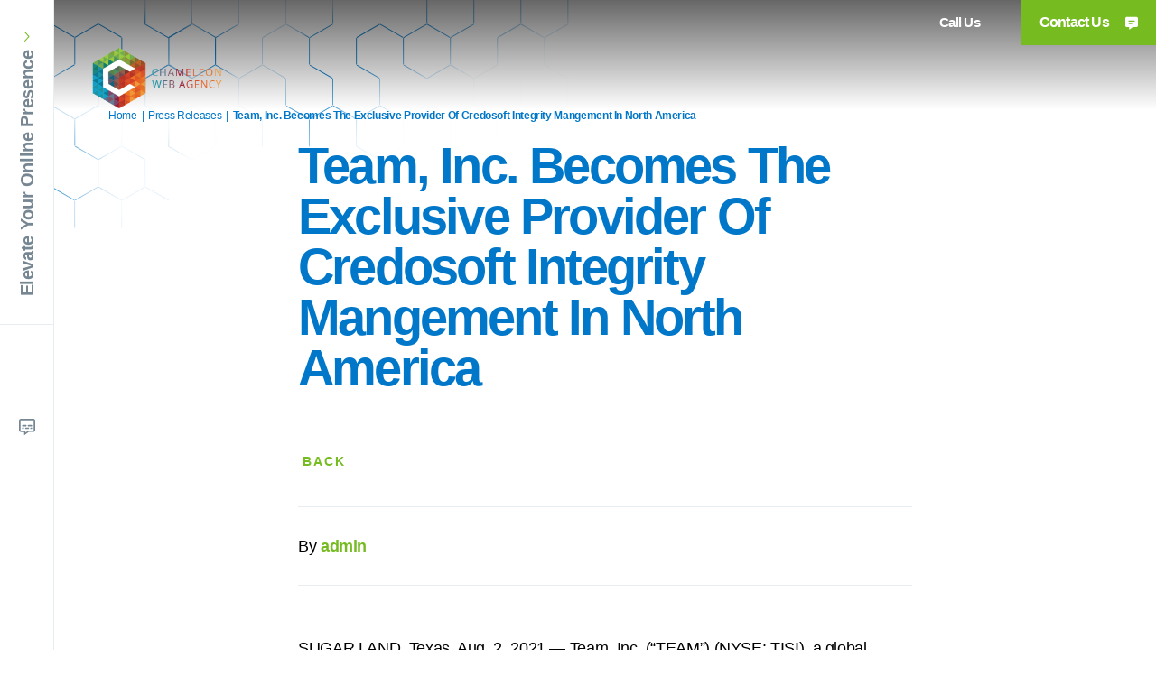

--- FILE ---
content_type: text/html; charset=UTF-8
request_url: https://chameleonsoftinc.com/team-inc-becomes-the-exclusive-provider-of-credosoft-integrity-mangement-in-north-america/
body_size: 9826
content:
<!doctype html>
<html lang="en-US">

<head>
	<!-- Required meta tags -->
	<meta charset="UTF-8" />
    <meta name="viewport" content="width=device-width, initial-scale=1, shrink-to-fit=no">
		<link rel="shortcut icon" href="https://chameleonsoftinc.com/wp-content/uploads/2023/05/Chameleon_icon_32x32.png" type="image/x-icon">
	<meta name='robots' content='index, follow, max-image-preview:large, max-snippet:-1, max-video-preview:-1' />
	<style>img:is([sizes="auto" i], [sizes^="auto," i]) { contain-intrinsic-size: 3000px 1500px }</style>
	
	<!-- This site is optimized with the Yoast SEO plugin v26.7 - https://yoast.com/wordpress/plugins/seo/ -->
	<title>Team, Inc. Becomes The Exclusive Provider Of Credosoft Integrity Mangement In North America | Chameleon Web Agency</title>
	<link rel="canonical" href="https://chameleonsoftinc.com/team-inc-becomes-the-exclusive-provider-of-credosoft-integrity-mangement-in-north-america/" />
	<meta property="og:locale" content="en_US" />
	<meta property="og:type" content="article" />
	<meta property="og:title" content="Team, Inc. Becomes The Exclusive Provider Of Credosoft Integrity Mangement In North America | Chameleon Web Agency" />
	<meta property="og:description" content="SUGAR LAND, Texas, Aug. 2, 2021 &#8212; Team, Inc. (&#8220;TEAM&#8221;) (NYSE: TISI), a global leading provider of integrated, digitally-enabled asset performance assurance and optimization solutions, announced today that TEAM has entered into an agreement to be the exclusive provider of the Credosoft Integrity Management Platform in North America. &#8220;We are excited to strengthen our relationship [&hellip;]" />
	<meta property="og:url" content="https://chameleonsoftinc.com/team-inc-becomes-the-exclusive-provider-of-credosoft-integrity-mangement-in-north-america/" />
	<meta property="og:site_name" content="Chameleon Web Agency" />
	<meta property="article:published_time" content="2021-08-02T17:00:00+00:00" />
	<meta property="og:image" content="https://c212.net/c/img/favicon.png?sn=DA62101&amp;sd=2021-08-02" />
	<meta name="author" content="admin" />
	<meta name="twitter:card" content="summary_large_image" />
	<meta name="twitter:label1" content="Written by" />
	<meta name="twitter:data1" content="admin" />
	<meta name="twitter:label2" content="Est. reading time" />
	<meta name="twitter:data2" content="2 minutes" />
	<script type="application/ld+json" class="yoast-schema-graph">{"@context":"https://schema.org","@graph":[{"@type":"Article","@id":"https://chameleonsoftinc.com/team-inc-becomes-the-exclusive-provider-of-credosoft-integrity-mangement-in-north-america/#article","isPartOf":{"@id":"https://chameleonsoftinc.com/team-inc-becomes-the-exclusive-provider-of-credosoft-integrity-mangement-in-north-america/"},"author":{"name":"admin","@id":"https://chameleonsoftinc.com/#/schema/person/032b6f19d92978eca772f2f02dfbe310"},"headline":"Team, Inc. Becomes The Exclusive Provider Of Credosoft Integrity Mangement In North America","datePublished":"2021-08-02T17:00:00+00:00","mainEntityOfPage":{"@id":"https://chameleonsoftinc.com/team-inc-becomes-the-exclusive-provider-of-credosoft-integrity-mangement-in-north-america/"},"wordCount":453,"commentCount":0,"image":{"@id":"https://chameleonsoftinc.com/team-inc-becomes-the-exclusive-provider-of-credosoft-integrity-mangement-in-north-america/#primaryimage"},"thumbnailUrl":"https://c212.net/c/img/favicon.png?sn=DA62101&amp;sd=2021-08-02","articleSection":["Press Releases"],"inLanguage":"en-US","potentialAction":[{"@type":"CommentAction","name":"Comment","target":["https://chameleonsoftinc.com/team-inc-becomes-the-exclusive-provider-of-credosoft-integrity-mangement-in-north-america/#respond"]}]},{"@type":"WebPage","@id":"https://chameleonsoftinc.com/team-inc-becomes-the-exclusive-provider-of-credosoft-integrity-mangement-in-north-america/","url":"https://chameleonsoftinc.com/team-inc-becomes-the-exclusive-provider-of-credosoft-integrity-mangement-in-north-america/","name":"Team, Inc. Becomes The Exclusive Provider Of Credosoft Integrity Mangement In North America | Chameleon Web Agency","isPartOf":{"@id":"https://chameleonsoftinc.com/#website"},"primaryImageOfPage":{"@id":"https://chameleonsoftinc.com/team-inc-becomes-the-exclusive-provider-of-credosoft-integrity-mangement-in-north-america/#primaryimage"},"image":{"@id":"https://chameleonsoftinc.com/team-inc-becomes-the-exclusive-provider-of-credosoft-integrity-mangement-in-north-america/#primaryimage"},"thumbnailUrl":"https://c212.net/c/img/favicon.png?sn=DA62101&amp;sd=2021-08-02","datePublished":"2021-08-02T17:00:00+00:00","author":{"@id":"https://chameleonsoftinc.com/#/schema/person/032b6f19d92978eca772f2f02dfbe310"},"breadcrumb":{"@id":"https://chameleonsoftinc.com/team-inc-becomes-the-exclusive-provider-of-credosoft-integrity-mangement-in-north-america/#breadcrumb"},"inLanguage":"en-US","potentialAction":[{"@type":"ReadAction","target":["https://chameleonsoftinc.com/team-inc-becomes-the-exclusive-provider-of-credosoft-integrity-mangement-in-north-america/"]}]},{"@type":"ImageObject","inLanguage":"en-US","@id":"https://chameleonsoftinc.com/team-inc-becomes-the-exclusive-provider-of-credosoft-integrity-mangement-in-north-america/#primaryimage","url":"https://c212.net/c/img/favicon.png?sn=DA62101&amp;sd=2021-08-02","contentUrl":"https://c212.net/c/img/favicon.png?sn=DA62101&amp;sd=2021-08-02"},{"@type":"BreadcrumbList","@id":"https://chameleonsoftinc.com/team-inc-becomes-the-exclusive-provider-of-credosoft-integrity-mangement-in-north-america/#breadcrumb","itemListElement":[{"@type":"ListItem","position":1,"name":"Home","item":"https://chameleonsoftinc.com/"},{"@type":"ListItem","position":2,"name":"News &#038; Events","item":"https://chameleonsoftinc.com/?page_id=124"},{"@type":"ListItem","position":3,"name":"Team, Inc. Becomes The Exclusive Provider Of Credosoft Integrity Mangement In North America"}]},{"@type":"WebSite","@id":"https://chameleonsoftinc.com/#website","url":"https://chameleonsoftinc.com/","name":"Chameleon Web Agency","description":"","potentialAction":[{"@type":"SearchAction","target":{"@type":"EntryPoint","urlTemplate":"https://chameleonsoftinc.com/?s={search_term_string}"},"query-input":{"@type":"PropertyValueSpecification","valueRequired":true,"valueName":"search_term_string"}}],"inLanguage":"en-US"},{"@type":"Person","@id":"https://chameleonsoftinc.com/#/schema/person/032b6f19d92978eca772f2f02dfbe310","name":"admin","image":{"@type":"ImageObject","inLanguage":"en-US","@id":"https://chameleonsoftinc.com/#/schema/person/image/","url":"https://secure.gravatar.com/avatar/4b7258b946c1b3ded3a72da32e05b435a3fc12eeeb2805e525be59f22fc9156a?s=96&d=mm&r=g","contentUrl":"https://secure.gravatar.com/avatar/4b7258b946c1b3ded3a72da32e05b435a3fc12eeeb2805e525be59f22fc9156a?s=96&d=mm&r=g","caption":"admin"},"sameAs":["https://chameleonsoft.wpengine.com"],"url":"https://chameleonsoftinc.com/author/admin/"}]}</script>
	<!-- / Yoast SEO plugin. -->


<link rel='dns-prefetch' href='//code.jquery.com' />
<link rel='dns-prefetch' href='//kit.fontawesome.com' />
<link rel='dns-prefetch' href='//cdn.jsdelivr.net' />
<link rel="alternate" type="application/rss+xml" title="Chameleon Web Agency &raquo; Feed" href="https://chameleonsoftinc.com/feed/" />
<link rel="alternate" type="application/rss+xml" title="Chameleon Web Agency &raquo; Comments Feed" href="https://chameleonsoftinc.com/comments/feed/" />
<link rel="alternate" type="application/rss+xml" title="Chameleon Web Agency &raquo; Team, Inc. Becomes The Exclusive Provider Of Credosoft Integrity Mangement In North America Comments Feed" href="https://chameleonsoftinc.com/team-inc-becomes-the-exclusive-provider-of-credosoft-integrity-mangement-in-north-america/feed/" />
<link rel='stylesheet' id='wp-block-library-css' href='https://chameleonsoftinc.com/wp-includes/css/dist/block-library/style.min.css?ver=6.8.3' media='all' />
<style id='classic-theme-styles-inline-css'>
/*! This file is auto-generated */
.wp-block-button__link{color:#fff;background-color:#32373c;border-radius:9999px;box-shadow:none;text-decoration:none;padding:calc(.667em + 2px) calc(1.333em + 2px);font-size:1.125em}.wp-block-file__button{background:#32373c;color:#fff;text-decoration:none}
</style>
<style id='global-styles-inline-css'>
:root{--wp--preset--aspect-ratio--square: 1;--wp--preset--aspect-ratio--4-3: 4/3;--wp--preset--aspect-ratio--3-4: 3/4;--wp--preset--aspect-ratio--3-2: 3/2;--wp--preset--aspect-ratio--2-3: 2/3;--wp--preset--aspect-ratio--16-9: 16/9;--wp--preset--aspect-ratio--9-16: 9/16;--wp--preset--color--black: #000000;--wp--preset--color--cyan-bluish-gray: #abb8c3;--wp--preset--color--white: #ffffff;--wp--preset--color--pale-pink: #f78da7;--wp--preset--color--vivid-red: #cf2e2e;--wp--preset--color--luminous-vivid-orange: #ff6900;--wp--preset--color--luminous-vivid-amber: #fcb900;--wp--preset--color--light-green-cyan: #7bdcb5;--wp--preset--color--vivid-green-cyan: #00d084;--wp--preset--color--pale-cyan-blue: #8ed1fc;--wp--preset--color--vivid-cyan-blue: #0693e3;--wp--preset--color--vivid-purple: #9b51e0;--wp--preset--gradient--vivid-cyan-blue-to-vivid-purple: linear-gradient(135deg,rgba(6,147,227,1) 0%,rgb(155,81,224) 100%);--wp--preset--gradient--light-green-cyan-to-vivid-green-cyan: linear-gradient(135deg,rgb(122,220,180) 0%,rgb(0,208,130) 100%);--wp--preset--gradient--luminous-vivid-amber-to-luminous-vivid-orange: linear-gradient(135deg,rgba(252,185,0,1) 0%,rgba(255,105,0,1) 100%);--wp--preset--gradient--luminous-vivid-orange-to-vivid-red: linear-gradient(135deg,rgba(255,105,0,1) 0%,rgb(207,46,46) 100%);--wp--preset--gradient--very-light-gray-to-cyan-bluish-gray: linear-gradient(135deg,rgb(238,238,238) 0%,rgb(169,184,195) 100%);--wp--preset--gradient--cool-to-warm-spectrum: linear-gradient(135deg,rgb(74,234,220) 0%,rgb(151,120,209) 20%,rgb(207,42,186) 40%,rgb(238,44,130) 60%,rgb(251,105,98) 80%,rgb(254,248,76) 100%);--wp--preset--gradient--blush-light-purple: linear-gradient(135deg,rgb(255,206,236) 0%,rgb(152,150,240) 100%);--wp--preset--gradient--blush-bordeaux: linear-gradient(135deg,rgb(254,205,165) 0%,rgb(254,45,45) 50%,rgb(107,0,62) 100%);--wp--preset--gradient--luminous-dusk: linear-gradient(135deg,rgb(255,203,112) 0%,rgb(199,81,192) 50%,rgb(65,88,208) 100%);--wp--preset--gradient--pale-ocean: linear-gradient(135deg,rgb(255,245,203) 0%,rgb(182,227,212) 50%,rgb(51,167,181) 100%);--wp--preset--gradient--electric-grass: linear-gradient(135deg,rgb(202,248,128) 0%,rgb(113,206,126) 100%);--wp--preset--gradient--midnight: linear-gradient(135deg,rgb(2,3,129) 0%,rgb(40,116,252) 100%);--wp--preset--font-size--small: 13px;--wp--preset--font-size--medium: 20px;--wp--preset--font-size--large: 36px;--wp--preset--font-size--x-large: 42px;--wp--preset--spacing--20: 0.44rem;--wp--preset--spacing--30: 0.67rem;--wp--preset--spacing--40: 1rem;--wp--preset--spacing--50: 1.5rem;--wp--preset--spacing--60: 2.25rem;--wp--preset--spacing--70: 3.38rem;--wp--preset--spacing--80: 5.06rem;--wp--preset--shadow--natural: 6px 6px 9px rgba(0, 0, 0, 0.2);--wp--preset--shadow--deep: 12px 12px 50px rgba(0, 0, 0, 0.4);--wp--preset--shadow--sharp: 6px 6px 0px rgba(0, 0, 0, 0.2);--wp--preset--shadow--outlined: 6px 6px 0px -3px rgba(255, 255, 255, 1), 6px 6px rgba(0, 0, 0, 1);--wp--preset--shadow--crisp: 6px 6px 0px rgba(0, 0, 0, 1);}:where(.is-layout-flex){gap: 0.5em;}:where(.is-layout-grid){gap: 0.5em;}body .is-layout-flex{display: flex;}.is-layout-flex{flex-wrap: wrap;align-items: center;}.is-layout-flex > :is(*, div){margin: 0;}body .is-layout-grid{display: grid;}.is-layout-grid > :is(*, div){margin: 0;}:where(.wp-block-columns.is-layout-flex){gap: 2em;}:where(.wp-block-columns.is-layout-grid){gap: 2em;}:where(.wp-block-post-template.is-layout-flex){gap: 1.25em;}:where(.wp-block-post-template.is-layout-grid){gap: 1.25em;}.has-black-color{color: var(--wp--preset--color--black) !important;}.has-cyan-bluish-gray-color{color: var(--wp--preset--color--cyan-bluish-gray) !important;}.has-white-color{color: var(--wp--preset--color--white) !important;}.has-pale-pink-color{color: var(--wp--preset--color--pale-pink) !important;}.has-vivid-red-color{color: var(--wp--preset--color--vivid-red) !important;}.has-luminous-vivid-orange-color{color: var(--wp--preset--color--luminous-vivid-orange) !important;}.has-luminous-vivid-amber-color{color: var(--wp--preset--color--luminous-vivid-amber) !important;}.has-light-green-cyan-color{color: var(--wp--preset--color--light-green-cyan) !important;}.has-vivid-green-cyan-color{color: var(--wp--preset--color--vivid-green-cyan) !important;}.has-pale-cyan-blue-color{color: var(--wp--preset--color--pale-cyan-blue) !important;}.has-vivid-cyan-blue-color{color: var(--wp--preset--color--vivid-cyan-blue) !important;}.has-vivid-purple-color{color: var(--wp--preset--color--vivid-purple) !important;}.has-black-background-color{background-color: var(--wp--preset--color--black) !important;}.has-cyan-bluish-gray-background-color{background-color: var(--wp--preset--color--cyan-bluish-gray) !important;}.has-white-background-color{background-color: var(--wp--preset--color--white) !important;}.has-pale-pink-background-color{background-color: var(--wp--preset--color--pale-pink) !important;}.has-vivid-red-background-color{background-color: var(--wp--preset--color--vivid-red) !important;}.has-luminous-vivid-orange-background-color{background-color: var(--wp--preset--color--luminous-vivid-orange) !important;}.has-luminous-vivid-amber-background-color{background-color: var(--wp--preset--color--luminous-vivid-amber) !important;}.has-light-green-cyan-background-color{background-color: var(--wp--preset--color--light-green-cyan) !important;}.has-vivid-green-cyan-background-color{background-color: var(--wp--preset--color--vivid-green-cyan) !important;}.has-pale-cyan-blue-background-color{background-color: var(--wp--preset--color--pale-cyan-blue) !important;}.has-vivid-cyan-blue-background-color{background-color: var(--wp--preset--color--vivid-cyan-blue) !important;}.has-vivid-purple-background-color{background-color: var(--wp--preset--color--vivid-purple) !important;}.has-black-border-color{border-color: var(--wp--preset--color--black) !important;}.has-cyan-bluish-gray-border-color{border-color: var(--wp--preset--color--cyan-bluish-gray) !important;}.has-white-border-color{border-color: var(--wp--preset--color--white) !important;}.has-pale-pink-border-color{border-color: var(--wp--preset--color--pale-pink) !important;}.has-vivid-red-border-color{border-color: var(--wp--preset--color--vivid-red) !important;}.has-luminous-vivid-orange-border-color{border-color: var(--wp--preset--color--luminous-vivid-orange) !important;}.has-luminous-vivid-amber-border-color{border-color: var(--wp--preset--color--luminous-vivid-amber) !important;}.has-light-green-cyan-border-color{border-color: var(--wp--preset--color--light-green-cyan) !important;}.has-vivid-green-cyan-border-color{border-color: var(--wp--preset--color--vivid-green-cyan) !important;}.has-pale-cyan-blue-border-color{border-color: var(--wp--preset--color--pale-cyan-blue) !important;}.has-vivid-cyan-blue-border-color{border-color: var(--wp--preset--color--vivid-cyan-blue) !important;}.has-vivid-purple-border-color{border-color: var(--wp--preset--color--vivid-purple) !important;}.has-vivid-cyan-blue-to-vivid-purple-gradient-background{background: var(--wp--preset--gradient--vivid-cyan-blue-to-vivid-purple) !important;}.has-light-green-cyan-to-vivid-green-cyan-gradient-background{background: var(--wp--preset--gradient--light-green-cyan-to-vivid-green-cyan) !important;}.has-luminous-vivid-amber-to-luminous-vivid-orange-gradient-background{background: var(--wp--preset--gradient--luminous-vivid-amber-to-luminous-vivid-orange) !important;}.has-luminous-vivid-orange-to-vivid-red-gradient-background{background: var(--wp--preset--gradient--luminous-vivid-orange-to-vivid-red) !important;}.has-very-light-gray-to-cyan-bluish-gray-gradient-background{background: var(--wp--preset--gradient--very-light-gray-to-cyan-bluish-gray) !important;}.has-cool-to-warm-spectrum-gradient-background{background: var(--wp--preset--gradient--cool-to-warm-spectrum) !important;}.has-blush-light-purple-gradient-background{background: var(--wp--preset--gradient--blush-light-purple) !important;}.has-blush-bordeaux-gradient-background{background: var(--wp--preset--gradient--blush-bordeaux) !important;}.has-luminous-dusk-gradient-background{background: var(--wp--preset--gradient--luminous-dusk) !important;}.has-pale-ocean-gradient-background{background: var(--wp--preset--gradient--pale-ocean) !important;}.has-electric-grass-gradient-background{background: var(--wp--preset--gradient--electric-grass) !important;}.has-midnight-gradient-background{background: var(--wp--preset--gradient--midnight) !important;}.has-small-font-size{font-size: var(--wp--preset--font-size--small) !important;}.has-medium-font-size{font-size: var(--wp--preset--font-size--medium) !important;}.has-large-font-size{font-size: var(--wp--preset--font-size--large) !important;}.has-x-large-font-size{font-size: var(--wp--preset--font-size--x-large) !important;}
:where(.wp-block-post-template.is-layout-flex){gap: 1.25em;}:where(.wp-block-post-template.is-layout-grid){gap: 1.25em;}
:where(.wp-block-columns.is-layout-flex){gap: 2em;}:where(.wp-block-columns.is-layout-grid){gap: 2em;}
:root :where(.wp-block-pullquote){font-size: 1.5em;line-height: 1.6;}
</style>
<link rel='stylesheet' id='style-css' href='https://chameleonsoftinc.com/wp-content/themes/team-inc/style.css?ver=1.0' media='all' />
<link rel='stylesheet' id='bootstrap-css' href='//cdn.jsdelivr.net/npm/bootstrap@4.6.2/dist/css/bootstrap.min.css?ver=4.6.2' media='all' />
<link rel='stylesheet' id='magnific-popup-css' href='https://chameleonsoftinc.com/wp-content/themes/team-inc/assets/css/magnific-popup.css?ver=1.0' media='all' />
<link rel='stylesheet' id='theme-css-css' href='https://chameleonsoftinc.com/wp-content/themes/team-inc/assets/css/style.css?ver=1.0' media='all' />
<link rel='stylesheet' id='slide-menu-css' href='https://chameleonsoftinc.com/wp-content/themes/team-inc/assets/css/slide-menu.css?ver=1.0' media='all' />
<script src="//code.jquery.com/jquery-3.5.1.min.js?ver=3.5.1" id="jquery-js"></script>
<script src="//kit.fontawesome.com/e4dfe485ce.js?ver=6.8.3" id="fontawesome-js"></script>
<link rel="https://api.w.org/" href="https://chameleonsoftinc.com/wp-json/" /><link rel="alternate" title="JSON" type="application/json" href="https://chameleonsoftinc.com/wp-json/wp/v2/posts/2670" /><link rel="EditURI" type="application/rsd+xml" title="RSD" href="https://chameleonsoftinc.com/xmlrpc.php?rsd" />
<link rel='shortlink' href='https://chameleonsoftinc.com/?p=2670' />
<link rel="alternate" title="oEmbed (JSON)" type="application/json+oembed" href="https://chameleonsoftinc.com/wp-json/oembed/1.0/embed?url=https%3A%2F%2Fchameleonsoftinc.com%2Fteam-inc-becomes-the-exclusive-provider-of-credosoft-integrity-mangement-in-north-america%2F" />
<link rel="alternate" title="oEmbed (XML)" type="text/xml+oembed" href="https://chameleonsoftinc.com/wp-json/oembed/1.0/embed?url=https%3A%2F%2Fchameleonsoftinc.com%2Fteam-inc-becomes-the-exclusive-provider-of-credosoft-integrity-mangement-in-north-america%2F&#038;format=xml" />
<!-- Google Tag Manager -->
<script>(function(w,d,s,l,i){w[l]=w[l]||[];w[l].push({'gtm.start':
new Date().getTime(),event:'gtm.js'});var f=d.getElementsByTagName(s)[0],
j=d.createElement(s),dl=l!='dataLayer'?'&l='+l:'';j.async=true;j.src=
'https://www.googletagmanager.com/gtm.js?id='+i+dl;f.parentNode.insertBefore(j,f);
})(window,document,'script','dataLayer','GTM-KHPG737');</script>
<!-- End Google Tag Manager -->		<style id="wp-custom-css">
			.h3lp1{
	margin-bottom:1rem!important;
}
.home-bottom-slider .overlay {
    background: linear-gradient(180deg, rgba(25, 51, 57, 0.9) 0%, rgba(25, 51, 57, 0.6) 100%);
}


/*make contact section 2 columns*/

@media screen and (min-width: 1200px) {
#contact-intro {display:block; float: left; width:45%;}
#contact-sideform {display:block; float: left; width: 45%;}
}


@media (max-width: 767px){
#contact-intro {display:block; width:100;}
#contact-sideform {display:block; width: 100;}
	
	
	
	
}		</style>
		</head>

<body class="wp-singular post-template-default single single-post postid-2670 single-format-standard wp-embed-responsive wp-theme-team-inc">
<!-- Google Tag Manager (noscript) -->
<noscript><iframe src="https://www.googletagmanager.com/ns.html?id=GTM-KHPG737"
height="0" width="0" style="display:none;visibility:hidden"></iframe></noscript>
<!-- End Google Tag Manager (noscript) -->

<header id="header-top">
	<div class="header-inner">
		<div class="row g-0">
			<div class="col-auto">
				<a href="https://chameleonsoftinc.com" class="brand-logo">
					<img src="https://chameleonsoftinc.com/wp-content/uploads/2023/05/Chameleon-Hori-Logo.png" alt="Chameleon Web Agency" />
				</a>
			</div>
							<div class="col-auto ml-auto position-static">
					<ul class="desktop-menu">
													<li class="menu-lavel-1">
								<a href="tel:7133007725" target="">
									Call Us 
																	</a>
															</li>
																		<li class="menu-lavel-1">
							<a href="javascript:void(0)" class="search-show-icon">
								<span> <i class="fa-solid fa-magnifying-glass"></i></span>
							</a>
                            <div class="dropdown-full search-box-form">
                                <div class="container1">
                                    <div class="wf-container1">
                                        <div class="search">
                                            <form role="search" method="get" id="searchform" class="searchform search-input-box" action="https://chameleonsoftinc.com/">
                                                <div>
                                                    <br/>
                                                    <h3>Search   </h3>
                                                    <input type="text" class="desk-search-input" placeholder="Search..."  value="" name="s" id="s" />
                                                    <input type="submit"  class="d-none" id="searchsubmit" value="' . esc_attr_x( 'Search', 'submit button' ) . '" />
                                                    <button type="submit" class="is-search-submit">Search
                                                    </button>
                                                </div>
                                            </form>
                                        </div>
                                    </div>
                                </div>
                            </div>
						</li>
																			<li class="desktop-contact">
								<a href="/contact-us/">
									Contact Us									<i>
										<img src="https://chameleonsoftinc.com/wp-content/uploads/2022/11/chat-icon.svg" alt="">
									</i>
								</a>
							</li>
											</ul>
				</div>
					</div>
	</div>
	<div class="mobile-header">
		<a href="https://chameleonsoftinc.com" class="brand-logo">
			<img src="https://chameleonsoftinc.com/wp-content/uploads/2023/05/Chameleon-Hori-Logo.png" alt="Chameleon Web Agency" />
		</a>
		<button type="button" class="btn slide-menu-control" data-target="test-menu-right" data-action="toggle">
			<img src="https://chameleonsoftinc.com/wp-content/themes/team-inc/assets/images/menu.png" alt="">
		</button>
	</div>
	<nav class="slide-menu" id="test-menu-right">
		<div class="mobile-header">
			<a href="https://chameleonsoftinc.com" class="brand-logo">
				<img src="https://chameleonsoftinc.com/wp-content/uploads/2023/05/Chameleon-Hori-Logo.png" alt="Chameleon Web Agency" />
			</a>
			<button type="button" class="btn slide-menu-control" data-action="close">
				<img src="https://chameleonsoftinc.com/wp-content/themes/team-inc/assets/images/close.png" alt="">
			</button>
		</div>
					<ul class="mobile-menu-main">
				
					<li class="top-lavel-link">
						<a href="tel:7133007725" data-pageURL="tel:7133007725" class="">
							Call Us						</a>
											</li>
													<li class="top-lavel-link">
						<a href="/contact-us/">
							Contact Us						</a>
					</li>
								<li class="search-imput">
                    <input type="search" class="form-control ds-input"  placeholder="Search..." >
                    <button class="btn btn-blank-search mobile-search-submit"></button>
                </li>
			</ul>
			</nav>
</header>


<div class="main">

    <!--breadcum start-->

    <div class="breadcum">

        <div class="spacer-100"></div>
        <div class="container-fluid">
            <div class="link">
                <a href="https://chameleonsoftinc.com" rel="nofollow">Home</a>  |  <a href="https://chameleonsoftinc.com/news-events/" rel="nofollow 1">Press Releases</a>  |  <b>Team, Inc. Becomes The Exclusive Provider Of Credosoft Integrity Mangement In North America</b>            </div>
        </div>
    </div>

    <!--breadcum End-->

    <div class="container1">
        <div class="row no-gutters justify-content-center">
            <div class="col-12 col-md-12 col-xl-8">
                <div class="article-title">
                    <h1>Team, Inc. Becomes The Exclusive Provider Of Credosoft Integrity Mangement In North America</h1>
                </div>
                <div class="article-social">
                    <div class="row justify-content-between">
                        <div class="col-auto">
                            <a href="https://chameleonsoftinc.com/?page_id=124" data-text="Back" class="readmore1 left">
                                <i class="fa-solid fa-arrow-left"></i><i class="fa-solid fa-arrow-left"></i>
                                <span>Back </span>
                            </a>
                        </div>
                        <div class="col-auto">
                            <ul class="social-share">
                                <li>
                                    <a href="http://www.facebook.com/sharer/sharer.php?u=https://chameleonsoftinc.com/team-inc-becomes-the-exclusive-provider-of-credosoft-integrity-mangement-in-north-america/" target="_blank"><i class="fa-brands fa-facebook-f"></i>
                                        <span><b>Share via facebook</b></span>
                                    </a>
                                </li>
                                <li>
                                    <a href="http://twitter.com/share?text=Team, Inc. Becomes The Exclusive Provider Of Credosoft Integrity Mangement In North America goes here&url=https://chameleonsoftinc.com/team-inc-becomes-the-exclusive-provider-of-credosoft-integrity-mangement-in-north-america/" target="_blank"><i class="fa-brands fa-twitter"></i>
                                        <span><b>Share via twitter</b></span>
                                    </a>
                                </li>
                                <li>
                                    <a href="https://www.linkedin.com/shareArticle?mini=true&url=https://chameleonsoftinc.com/team-inc-becomes-the-exclusive-provider-of-credosoft-integrity-mangement-in-north-america/&title=Team, Inc. Becomes The Exclusive Provider Of Credosoft Integrity Mangement In North America&source=https://chameleonsoftinc.com" target="_blank"><i class="fa-brands fa-linkedin-in"></i>
                                        <span><b>Share via linkedin</b></span>
                                    </a>
                                </li>
                                <li>
                                    <a href="mailto:?subject= I want to share Team, Inc. Becomes The Exclusive Provider Of Credosoft Integrity Mangement In North America with you &amp;body= Hi there, Check out this site https://chameleonsoftinc.com/team-inc-becomes-the-exclusive-provider-of-credosoft-integrity-mangement-in-north-america/" target="_blank"><i class="fa-solid fa-envelope"></i>
                                        <span><b>Share via email</b></span>
                                    </a>
                                </li>
                            </ul>
                        </div>
                    </div>
                </div>
                <div class="article-meta">
                    By <a href="mailto:luice.phillips@gmail.com">admin</a> <br>
                                    </div>
                            </div>
        </div>
    </div>
    <div class="text-blog text-block-main">

                    <div class="container1">
                <div class="row no-gutters justify-content-center">
                    <div class="col-12 col-lg-10 col-xl-8">
                        <div class="text text-block-main">
                            <div class="b2iNewsItemBodyDiv">
<p><span class="xn-location">SUGAR LAND, Texas</span>, <span class="xn-chron">Aug. 2, 2021</span>  &#8212; Team, Inc. (&#8220;TEAM&#8221;) (NYSE: TISI), a global leading provider of integrated, digitally-enabled asset performance assurance and optimization solutions, announced today that TEAM has entered into an agreement to be the exclusive provider of the Credosoft Integrity Management Platform in North America.  </p>
<p>&#8220;We are excited to strengthen our relationship with Credosoft, a premier global provider of integrity management software,&#8221; said <span class="xn-person">Robert Young</span>, TEAM&#8217;s President of Asset Integrity and Digital Group.  &#8220;We have witnessed firsthand the asset performance and operational efficiency improvements realized through the implementation of this platform.  Consistent with our strategy to assist our clients with the performance of their most critical assets, Credosoft enhances TEAM&#8217;s ability to monitor assets, ensure compliance and provide inspection and repair solutions. The Credosoft service offerings provides TEAM, a stable, subscription-based revenue profile and further positions the company to be a leading provider of integrated digitally-enabled asset integrity solutions in a variety of end markets.&#8221; </p>
<p>&#8220;TEAM is the perfect partner to further help our expansion to <span class="xn-location">North America</span>,&#8221; said <span class="xn-person">John McAteer</span>, Credosoft&#8217;s Chief Executive Officer. &#8220;After working together for several years helping clients integrate Credosoft, TEAM&#8217;s knowledge of the software and technical skills are clearly evident.  Additionally, TEAM&#8217;s large geographic footprint, diverse client base, and highly trained technicians makes them an ideal partner for us. We look forward to our partnership with TEAM as we continue to grow our combined capabilities&#8221; </p>
<p><b><u>Credosoft Platform</u></b></p>
<p>Credosoft Integrity Management Software provides asset integrity management, inspection management and risk-based inspection methodology and damage modeling.  The software is cloud-based, does not require installation, and can accommodate small and complex clients supporting multiple business units and geographical locations.  There are multiple clients currently utilizing the Credosoft platform for integrity monitoring services in <span class="xn-location">North America</span>. </p>
<p>To learn more about the Credosoft Platform or speak with a subject matter expert, e-mail your contact information to <a target="_blank" href="https://c212.net/c/link/?t=0&amp;l=en&amp;o=3246650-1&amp;h=1426528423&amp;u=https%3A%2F%2Fprndl2-irisxe2.prnewswire.local%2Fewebeditor%2F&amp;a=credosoft%40teaminc.com" rel="nofollow noopener">credosoft@teaminc.com</a> or visit our website at <a target="_blank" href="https://c212.net/c/link/?t=0&amp;l=en&amp;o=3246650-1&amp;h=3696184022&amp;u=http%3A%2F%2Fwww.teaminc.com%2F&amp;a=www.teaminc.com" rel="nofollow noopener">www.teaminc.com</a>.  </p>
<p><b><u>About Team, Inc.<br /></u></b>Headquartered in <span class="xn-location">Sugar Land, Texas</span>, Team Inc. (NYSE: TISI) is a global leading provider of integrated, digitally-enabled asset performance assurance and optimization solutions. We deploy conventional to highly specialized inspection, condition assessment, maintenance and repair services that result in greater safety, integrity, reliability and operational efficiency for our client&#8217;s most critical assets. Through locations in more than 20 countries, we unite the delivery of technological innovation with over a century of progressive, yet proven integrity and reliability management expertise to fuel a better tomorrow. For more information, please visit <a target="_blank" href="https://c212.net/c/link/?t=0&amp;l=en&amp;o=3246650-1&amp;h=3696184022&amp;u=http%3A%2F%2Fwww.teaminc.com%2F&amp;a=www.teaminc.com" rel="nofollow noopener">www.teaminc.com</a>. </p>
<p><b>Contact:<br /></b><span class="xn-person">Kevin Smith</span><br />Senior Director, Investor Relations<br />(281) 388-5551</p>
<p id="PURL"><img decoding="async" title="Cision" width="12" height="12" alt="Cision" src="https://c212.net/c/img/favicon.png?sn=DA62101&amp;sd=2021-08-02" /> View original content:<a id="PRNURL" rel="nofollow" href="https://www.prnewswire.com/news-releases/team-inc-becomes-the-exclusive-provider-of-credosoft-integrity-mangement-in-north-america-301346375.html">https://www.prnewswire.com/news-releases/team-inc-becomes-the-exclusive-provider-of-credosoft-integrity-mangement-in-north-america-301346375.html</a></p>
<p>SOURCE  Team, Inc.</p>
</div>
<style>/* Style Definitions */ span.prnews_span {    } a.prnews_a {  } li.prnews_li {    } p.prnews_p {    margin:0in; }</style>
                        </div>
                    </div>
                </div>
            </div>
                    </div>
    <div class="container1">
        <div class="row no-gutters justify-content-center">
            <div class="col-12 col-md-10 col-xl-8">               
                <div class="article-meta border-bottom-0">
                    <div class="row justify-content-between">
                        <div class="col-auto">
                                                    </div>
                        <div class="col-auto">
                            <a href="https://chameleonsoftinc.com/?page_id=124" data-text="Back" class="readmore1 left">
                                <i class="fa-solid fa-arrow-left"></i><i class="fa-solid fa-arrow-left"></i>
                                <span>Back </span>
                            </a>
                        </div>
                    </div>
                </div>
                <div class="spacer-100"></div>
            </div>
        </div>
    </div>
</div>


<footer>
    <div class="row g-0 align-items-center">
        <div class="col">
            <a href="https://chameleonsoftinc.com" class="footer-logo">
                <img src="https://chameleonsoftinc.com/wp-content/uploads/2023/05/Chameleon-Hori-Logo.png" alt="Chameleon Web Agency">
            </a>
        </div>
        <div class="col-12 col-md-auto">
            <div class="copyright">
                © 2026 Chameleon                <a href="/contact-us/" target="" class="">Contact Us</a>            </div>
        </div>
    </div>
</footer>
<div id="stop" class="scrollTop" style="opacity: 0;">
	<span><a href="#header-top"><i class="fa-solid fa-arrow-right"></i></a></span>
</div>


<!-- Start Theme Sidebar   -->


<div class="side-pannel">
            <div class="promo-bar">
            <div class="promo-center">
                <div class="promo-text">
                    Elevate Your Online Presence <span></span>
                </div>
            </div>
        </div>
                <div class="promo-social">
            <ul>
                                    <li>
                        <a href="javascript:void(0)" class="chat-left">
                            <i>
                                <svg xmlns="http://www.w3.org/2000/svg" width="18" height="17.869" viewBox="0 0 18 17.869">
                                    <path id="chat-left" d="M4.746-6.187H4.219a.84.84,0,0,0-.844.844.826.826,0,0,0,.809.844h.527a.8.8,0,0,0,.809-.844A.757.757,0,0,0,4.746-6.187Zm5.625,0H7.559a.826.826,0,0,0-.809.844.826.826,0,0,0,.809.844h2.813a.8.8,0,0,0,.809-.844A.8.8,0,0,0,10.371-6.187ZM4.184-7.312H7.559A.826.826,0,0,0,8.4-8.121a.814.814,0,0,0-.246-.6A.7.7,0,0,0,7.559-9H4.184a.826.826,0,0,0-.809.844A.826.826,0,0,0,4.184-7.312Zm9.563,1.125h-.527a.826.826,0,0,0-.809.844.813.813,0,0,0,.773.844h.527a.8.8,0,0,0,.809-.844A.757.757,0,0,0,13.746-6.187Zm0-2.812H10.371a.826.826,0,0,0-.809.844.826.826,0,0,0,.809.844h3.375a.8.8,0,0,0,.809-.844A.8.8,0,0,0,13.746-9Zm1.969-6.75H2.215a2.272,2.272,0,0,0-1.582.668,2.233,2.233,0,0,0-.668,1.547v10.09A2.272,2.272,0,0,0,.633-1.863a2.146,2.146,0,0,0,1.582.633H5.59V1.688a.462.462,0,0,0,.246.387.4.4,0,0,0,.422-.035l4.395-3.3h5.063A2.146,2.146,0,0,0,17.3-1.9a2.272,2.272,0,0,0,.668-1.582V-13.535a2.305,2.305,0,0,0-.633-1.547A2.314,2.314,0,0,0,15.715-15.75Zm.6,12.375a.542.542,0,0,1-.562.563H10.125L7.313-.7V-2.812H2.25a.542.542,0,0,1-.562-.562V-13.5a.542.542,0,0,1,.563-.562h13.5a.542.542,0,0,1,.563.563Z" transform="translate(0.035 15.75)" />
                                </svg>
                            </i>
                        </a>
                    </li>
                
                                    <li>
                        <a href="https://www.linkedin.com/company/chameleon-web-agency/" target="_blank">
                            <i class="fa-brands fa-linkedin-in"></i>
                        </a>
                    </li>
                                    <li>
                        <a href="https://www.linkedin.com/company/chameleon-web-agency/" target="_blank">
                            <i class="fa-brands fa-facebook-f"></i>
                        </a>
                    </li>
                            </ul>
        </div>
    </div>
    <div class="promo-outer">
        <div class="promo-left-main">
            <div class="popup-text-flex">
                                    <div class="promo-img" style="background-image:url(https://chameleonsoftinc.com/wp-content/uploads/2023/05/PromoSideTab-420x420.jpg)";>
                       
                    </div>
                                <div class="promotext">
                    <div class="textwrap">
                        <h3>Elevate Your Online Presence</h3>
                        <p>Our award-winning websites elevate your online presence, engages visitors, and boosts conversions through targeted lead generation and strong search engine visibility.</p>                                                    <a href="/contact-us/" data-text="Get Your Free Consultation" class="readmore1" target="_blank">
                                    <span>Get Your Free Consultation </span> <i class="fa-solid fa-arrow-right"></i><i class="fa-solid fa-arrow-right"></i>
                            </a>
                                            </div>
                </div>
            </div>
        </div>
        <div class="promo-left-fade"></div>
    </div>
    <div class="promo-outer1">
        <div class="promo1-left-main">
            <div class="popup-form">
                <div class="text">
                    <h3>Ready to Get Started?</h3>
                    <p>Get Your Free Consultation Now</p>                                            <div class="form-here">
                            <script charset="utf-8" type="text/javascript" src="//js.hsforms.net/forms/embed/v2.js"></script>
<script>
  hbspt.forms.create({
    region: "na1",
    portalId: "39777624",
    formId: "ac66142e-67f2-44b0-96c3-9bb60c798e3b"
  });
</script>                        </div>
                                    </div>
            </div>
        </div>
        <div class="promo1-left-fade"></div>
    </div>
<script defer>
	(function ($){
		$(document).ready(function () {
			var menuRight = $('#test-menu-right').slideMenu({
				submenuLinkAfter: '',
				backLinkBefore: ''
			});
			if ($(window).width() > 3920) {
				menuRight.open(false);
			}
		});
	})(jQuery);
</script>
<script>
	window.addEventListener('DOMContentLoaded', function (e) {
        	});
</script>
<script>
    window.addEventListener('DOMContentLoaded', function (e) {
        var waterfall = new Waterfall({ minBoxWidth: 460 });
    });
</script>
<script type="speculationrules">
{"prefetch":[{"source":"document","where":{"and":[{"href_matches":"\/*"},{"not":{"href_matches":["\/wp-*.php","\/wp-admin\/*","\/wp-content\/uploads\/*","\/wp-content\/*","\/wp-content\/plugins\/*","\/wp-content\/themes\/team-inc\/*","\/*\\?(.+)"]}},{"not":{"selector_matches":"a[rel~=\"nofollow\"]"}},{"not":{"selector_matches":".no-prefetch, .no-prefetch a"}}]},"eagerness":"conservative"}]}
</script>
<script src="//cdn.jsdelivr.net/npm/bootstrap@4.6.2/dist/js/bootstrap.bundle.min.js?ver=4.6.2" id="bootstrap-js"></script>
<script src="https://chameleonsoftinc.com/wp-content/themes/team-inc/assets/js/owl.carousel.min.js?ver=1.0" id="owl-carousel-js-js"></script>
<script src="https://chameleonsoftinc.com/wp-content/themes/team-inc/assets/js/jquery.magnific-popup.js?ver=1.0" id="jquery.magnific-popup-js"></script>
<script src="https://chameleonsoftinc.com/wp-content/themes/team-inc/assets/js/app.js?ver=1.0" id="app-js-js"></script>
<script src="https://chameleonsoftinc.com/wp-content/themes/team-inc/assets/js/responsive_waterfall.js?ver=1.0" id="responsive-waterfall-js"></script>
<script src="https://chameleonsoftinc.com/wp-content/themes/team-inc/assets/js/slide-menu.js?ver=1.0" id="slide-menu-js"></script>
<script id="custom-js-js-extra">
var localize_data = {"admin_ajax_url":"https:\/\/chameleonsoftinc.com\/wp-admin\/admin-ajax.php"};
</script>
<script src="https://chameleonsoftinc.com/wp-content/themes/team-inc/assets/js/custom.js?ver=1.0" id="custom-js-js"></script>
<script>(function(){function c(){var b=a.contentDocument||a.contentWindow.document;if(b){var d=b.createElement('script');d.innerHTML="window.__CF$cv$params={r:'9c1d3bea0984c77b',t:'MTc2OTA2NTg1My4wMDAwMDA='};var a=document.createElement('script');a.nonce='';a.src='/cdn-cgi/challenge-platform/scripts/jsd/main.js';document.getElementsByTagName('head')[0].appendChild(a);";b.getElementsByTagName('head')[0].appendChild(d)}}if(document.body){var a=document.createElement('iframe');a.height=1;a.width=1;a.style.position='absolute';a.style.top=0;a.style.left=0;a.style.border='none';a.style.visibility='hidden';document.body.appendChild(a);if('loading'!==document.readyState)c();else if(window.addEventListener)document.addEventListener('DOMContentLoaded',c);else{var e=document.onreadystatechange||function(){};document.onreadystatechange=function(b){e(b);'loading'!==document.readyState&&(document.onreadystatechange=e,c())}}}})();</script></body>

</html>

--- FILE ---
content_type: text/css
request_url: https://chameleonsoftinc.com/wp-content/themes/team-inc/style.css?ver=1.0
body_size: 912
content:
/*
Theme Name: Team Inc
Version: 1.0
*/

.green-down-arrow {
    cursor: pointer;
}

.resources-center .resources-center-button a.btn.collapsed {
    background-color: #76BC21;
}
.modal-open::after, .modal-open1::after {
    position: fixed !important;
    height: 100vw !important;
}
.services-list .img img {
    width: 100%;
    transform: scale(1);
    transition: all 0.4s ease 0s;
}
.form-here input::placeholder, .form-here textarea::placeholder {
    color: black;
}
.form-here ul {
    list-style: none;
}
.form-here label {
    color: red;
}
.form-here .hs-submit {
    justify-content: flex-start !important;
}
.hs-error-msgs, .hs_error_rollup {
    display: none;
}
.form-here input.invalid.error::placeholder, .form-here textarea.invalid.error::placeholder {
    color: red;
}
.form-here fieldset .hs-form-field input.invalid.error, .form-here fieldset .hs-form-field textarea.invalid.error{
    border-bottom: solid 1px red;
}
.slide-menu ul a.slide-menu-control.special-link{
    padding-left: 20px;
    cursor:pointer;
}
.slide-menu ul a.slide-menu-control.special-link::after{
    background-image: none;
}
header .slide-menu{
    overflow: scroll;
}
.search-input-box{
    text-align: center;
}
.search-input-box h3{
    color: #76bc21;
}
.is-search-submit{
    background-color: #76bc21;
    color: #ffffff;
    font-size: 20px;
    letter-spacing: 0;
    border: none;
    border-radius: 0;
    padding: 14px 35px 15px 35px;
    font-weight: bold;
}
.is-search-submit:hover {
    background-color: #0075C9;
}
.search-box-form .wf-container1 {
    width: 100%;
}
.search-box-form h3{
    display: inline;
}
.rc-pagination ul li span{
    background-color: #76BC21;
    color: #ffffff;
    display: block;
    width: 40px;
    line-height: 40px;
    border-radius: 40px;
    text-align: center;
}
.desk-search-input{
    height: 59px;
    width: 400px;
}
.search-result-page .breadcum::after {
    height: 190px;
}
.filter_topic .select-selected.select-drop-down-created{
    background-image: url(assets/images/dropdown-white.svg);
    display: flex;
    align-items: center;
}
.filter-form .filter_topic .select-items{
    margin-top: 10px;
}
.filter_topic .select-selected.select-arrow-active{
    background-color: #76BC21;
}
.filter-form .filter_topic .select-items div {
    background-color: #475057;
    color: #fff;
}
#accordionTeam.accordiontem .teamcard .btn{
    width: 96%;
    padding-right: 12px;
}
#accordionTeam.accordiontem .teamcard .btn::after{
  right: -3%;
}
#map_canvas .custom_map_label{
    margin-left: -15px;
    margin-top: -10px;
}
@media screen and (max-width: 1600px) {
    #customNav.arrow-nav {
        top: inherit;
        bottom: 30px;
    }
}
@media screen and (max-width: 1439px) {
    .news-list-home ul li:first-child{
        border-top: solid 0px #e4e7e9;
    }
    .news-list-home ul li:last-child{
        border-bottom: solid 1px #e4e7e9;
    }
}
@media screen and (max-width: 1200px) {
    .h2-green-section .talk-to-expert{
        justify-content: start;
    }
    .readmore1.left .fa-arrow-left:first-child {
        display: none;
    }
    .article-social .social-share li a:hover span{
        display: none;
    }
}
@media screen and (max-width: 992px) {
    .promo-bar { order: 1; }
    .promo-social ul li {
        border-top: solid 1px #E8EDF1;
    }
    .promo-bar .promo-center .promo-text span{
        transform: scaleY(-1);
    }
}
@media screen and (max-width: 768px) {
    .search-result-page .breadcum::after {
        height: 168px;
    }
    .search-result-page .rc-bg {
        padding-top: 0px;
    }
}

--- FILE ---
content_type: text/css
request_url: https://chameleonsoftinc.com/wp-content/themes/team-inc/assets/css/style.css?ver=1.0
body_size: 18333
content:
@import url("owl.carousel.css");
@import url("owl.theme.default.css");
body {
  font-family: Arial, Helvetica, sans-serif;
  color: #000000;
  font-size: 18px;
  line-height: 167%;
  letter-spacing: -0.02em;
  overflow-x: hidden;
  padding-left: 60px;
}

a,
button,
.text,
.supply-logo li {
  transition: all 0.4s ease 0s;
  -webkit-transition: all 0.4s ease 0s;
  -moz-transition: all 0.4s ease 0s;
  -o-transition: all 0.4s ease 0s;
  -ms-transition: all 0.4s ease 0s;
}
a::after, a::before,
button::after,
button::before,
.text::after,
.text::before,
.supply-logo li::after,
.supply-logo li::before {
  transition: all 0.4s ease 0s;
  -webkit-transition: all 0.4s ease 0s;
  -moz-transition: all 0.4s ease 0s;
  -o-transition: all 0.4s ease 0s;
  -ms-transition: all 0.4s ease 0s;
}

a:hover {
  text-decoration: none;
}

h1 {
  font-size: 72px;
  line-height: 100%;
  letter-spacing: -0.05em;
}

h2 {
  font-size: 48px;
  line-height: 48px;
  line-height: 100%;
  letter-spacing: -0.05em;
}

.brand-logo {
  width: 148px;
  display: block;
  margin-top: 50px;
  margin-left: 120px;
  transition: all 0.4s ease 0s;
}
.brand-logo img {
  max-width: 100%;
}

header {
  position: fixed;
  top: 0;
  left: 0;
  width: 100%;
  background: linear-gradient(180deg, rgba(0, 0, 0, 0.6) 0%, rgba(0, 0, 0, 0) 100%);
  transition: all 0.4s ease 0s;
  z-index: 90;
}
header.srolled {
  background: linear-gradient(180deg, rgba(13, 23, 39, 0.9) 99.99%, rgba(13, 23, 39, 0) 100%);
}
header.srolled .brand-logo {
  width: 83px;
  margin-top: 12px;
}

.desktop-menu {
  list-style: none;
  display: flex;
  align-items: center;
  margin-bottom: 0;
}
.desktop-menu li {
  list-style: none;
}
.desktop-menu li.desktop-contact {
  cursor: pointer;
  padding: 10px 36px;
  background-color: #76BC21;
  display: flex;
  align-items: center;
  color: #ffffff;
  letter-spacing: -0.05em;
  font-size: 16px;
  font-weight: 700;
}
.desktop-menu li.desktop-contact a {
  color: #ffffff;
}
.desktop-menu li.desktop-contact i {
  margin-left: 14px;
}
.desktop-menu li.desktop-search {
  margin-right: 30px;
  font-size: 14px;
  color: #ffffff;
}
.desktop-menu li.desktop-search a {
  color: #ffffff;
}
.desktop-menu li.desktop-search span {
  cursor: pointer;
}
.desktop-menu li.menu-lavel-1 {
  margin-right: 36px;
}
.desktop-menu li.menu-lavel-1 > a {
  display: flex;
  color: #ffffff;
  align-items: center;
  letter-spacing: -0.05em;
  font-size: 16px;
  font-weight: 700;
  position: relative;
  z-index: 2;
}
.desktop-menu li.menu-lavel-1 > a:hover {
  text-decoration: none;
  color: #76BC21;
}
.desktop-menu li.menu-lavel-1 > a i {
  margin-left: 6px;
}

.opacity-01 {
  opacity: 0.1;
}

footer {
  background-color: #475057;
  padding: 24px 58px;
}

.footer-logo {
  width: 164px;
  display: block;
}
.footer-logo img {
  width: 100%;
}

.copyright {
  font-size: 14px;
  letter-spacing: -0.02em;
  color: #ffffff;
}
.copyright a {
  color: #ffffff;
  position: relative;
  margin-left: 5px;
}
.copyright a::after {
  content: "";
  width: 0%;
  height: 1px;
  background-color: #ffffff;
  position: absolute;
  left: 0;
  bottom: -3px;
}
.copyright a:hover::after {
  width: 100%;
}

.full-screen {
  min-height: 100vh;
  position: relative;
}

.Home-top {
  min-height: 100vh;
}

.owl-home-top .owl-dots {
  z-index: 20;
  position: absolute;
  bottom: 20px;
  width: 100%;
  text-align: center;
}
.owl-home-top .owl-dots .owl-dot {
  width: 10px;
  height: 10px;
  text-align: center;
  margin-left: 5px;
  margin-right: 5px;
  opacity: 0.3;
}
.owl-home-top .owl-dots .owl-dot.active {
  opacity: 1;
}
.owl-home-top .owl-dots .owl-dot span {
  width: 10px;
  height: 10px;
  border-radius: 10px;
  background-color: #ffffff;
  display: block;
}

.slider-img {
  background-size: cover;
  min-height: 100vh;
  display: flex;
  position: relative;
  align-items: center;
  background-image: url(../images/home-slide.png);
}
.slider-img.bg-none {
  background-image: none;
}
.slider-img video {
  position: absolute;
  right: 0;
  bottom: 0;
  width: 100%;
  height: 100%;
  -o-object-fit: cover;
     object-fit: cover;
}
.slider-img .text {
  position: relative;
  z-index: 3;
  max-width: 1490px;
  margin-left: auto;
  margin-right: auto;
  color: #ffffff;
  width: 100%;
}
.slider-img .text h1 {
  margin-bottom: 24px;
  font-weight: 400;
  letter-spacing: -0.05em;
}
.slider-img .text h1 b {
 /* display: block;*/
}
.slider-img::before {
  content: "";
  width: 100%;
  height: 100%;
  left: 0;
  top: 0;
  position: absolute;
  background: linear-gradient(57deg, rgba(0, 17, 47, 0.75) 0%, rgba(0, 17, 47, 0) 100%);
  z-index: 2;
}
.slider-img::after {
  content: "";
  width: 100%;
  height: 100%;
  left: 0;
  top: 0;
  background-color: rgba(9, 36, 81, 0.4);
  background-image: url(../images/pattern-1.png);
  position: absolute;
  background-repeat: no-repeat;
  background-position: right bottom;
  z-index: 1;
}

.pattern-bradcrum {
  background-image: url(../images/pattern-2.png);
  background-repeat: no-repeat;
  background-position: left top;
}

.home-insights {
  display: flex;
  align-items: center;
  min-height: 100vh;
}
.home-insights > div {
  width: 100%;
  padding-top: 50px;
}
.home-insights .container {
  max-width: 1680px;
}

.news-list-home .title {
  display: flex;
  flex-wrap: wrap;
  align-items: flex-end;
  margin-bottom: 48px;
}
.news-list-home .title h1, .news-list-home .title h3 {
  font-weight: bold;
  margin-bottom: 0;
  font-size: 72px;
  letter-spacing: -0.05em;
  line-height: 100%;
}
.news-list-home .title a {
  margin-left: 22px;
  transform: translateY(-3px);
}
.news-list-home ul {
  display: flex;
  padding: 0;
  margin-top: 7px;
}
.news-list-home ul li {
  list-style: none;
  width: 33%;
  font-size: 20px;
  letter-spacing: -0.05em;
  line-height: 24px;
  border-right: solid 1px #e4e7e9;
  margin-right: 30px;
  padding-right: 30px;
}
.news-list-home ul li:last-child {
  border-right: solid 0px #e4e7e9;
  margin-right: 0;
}
.news-list-home ul li b {
  display: block;
  margin-bottom: 10px;
}
.news-list-home ul li small {
  display: block;
  font-size: 20px;
  margin-bottom: 10px;
}
.news-list-home ul li a {
  color: #76BC21;
}
.news-list-home ul li a span {
  background: -webkit-gradient(linear, left top, right top, from(rgba(100, 200, 200, 0)), to(rgba(100, 200, 200, 0))), -webkit-gradient(linear, left top, right top, from(#76BC21)) !important;
  background-position-x: 0%, 0%;
  background-position-y: 0%, 0%;
  background-repeat: repeat, repeat;
  background-size: auto, auto;
  background: linear-gradient(to right, rgba(100, 200, 200, 0), rgba(100, 200, 200, 0)), linear-gradient(to right, #76BC21) !important;
  background-size: 100% 1.5px, 0 1.5px !important;
  background-position: 100% 100%, 0 100% !important;
  background-repeat: no-repeat !important;
  transition: background-size 400ms !important;
  display: inline !important;
}
.news-list-home ul li a:hover {
  text-decoration: none;
}
.news-list-home ul li a:hover span {
  background-size: 0 1.5px, 100% 1.5px !important;
}

.readmore1 {
  color: #76BC21;
  letter-spacing: -0.05em;
  font-size: 20px;
  transition: ease 0.35s all;
  display: inline-block;
  overflow: hidden;
  height: 30px;
  position: relative;
  font-size: 20px;
  font-weight: bold;
  letter-spacing: -0.05em;
}
.readmore1::before {
  content: attr(data-text);
  color: #76BC21;
  position: absolute;
  top: -30px;
  transition: ease 0s all;
}
.readmore1 i {
  transition: all 0.28s ease;
  margin-left: 4px;
  width: 20px;
  font-size: 17px;
  transform: translateY(0px);
}
.readmore1 i:last-child {
  position: absolute;
  top: -30px;
  right: 0;
  transition: all 0.28s ease;
}
.readmore1.left {
  font-size: 14px;
  letter-spacing: 0.14em;
  text-transform: uppercase;
}
.readmore1.left::before {
  content: attr(data-text);
  color: #76BC21;
  position: absolute;
  top: -30px;
  left: 26.5px;
  transition: ease 0s all;
}
.readmore1.left i {
  margin-right: 5px;
  margin-left: 0;
}
.readmore1.left i:first-child {
  position: absolute;
  top: -30px;
  left: 0;
  transition: all 0.28s ease;
}
.readmore1.left:hover i:first-child {
  top: 9px;
}
.readmore1:hover {
  line-height: 90px;
  text-decoration: none;
  color: #76BC21;
}
.readmore1:hover i:last-child {
  top: 7px;
}

.talk-to-expert {
  display: flex;
  align-items: center;
  justify-content: end;
  padding: 38px 35px 38px 0;
}

.talk-to-expert a {
  color: #ffffff;
  letter-spacing: -0.05em;
  font-size: 36px;
  letter-spacing: -0.05em;
  line-height: 41px;
  transition: ease 0.35s all;
  display: inline-block;
  overflow: hidden;
  height: 41px;
  position: relative;
  font-weight: bold;
}
.talk-to-expert a::before {
  content: attr(data-text);
  color: #ffffff;
  position: absolute;
  top: -41px;
  transition: ease 0s all;
}
.talk-to-expert a i {
  transition: all 0.28s ease;
  margin-left: 10px;
  transform: translateY(2px);
  line-height: 41px;
}
.talk-to-expert a i:last-child {
  position: absolute;
  top: -41px;
  right: 0;
  transition: all 0.28s ease;
}
.talk-to-expert a:hover {
  line-height: 123px;
  text-decoration: none;
  color: #ffffff;
}
.talk-to-expert a:hover i:last-child {
  top: 0px;
}

.readmore span {
  background: -webkit-gradient(linear, left top, right top, from(rgba(100, 200, 200, 0)), to(rgba(100, 200, 200, 0))), -webkit-gradient(linear, left top, right top, from(#76BC21)) !important;
  background-position-x: 0%, 0%;
  background-position-y: 0%, 0%;
  background-repeat: repeat, repeat;
  background-size: auto, auto;
  background: linear-gradient(to right, rgba(100, 200, 200, 0), rgba(100, 200, 200, 0)), linear-gradient(to right, #76BC21) !important;
  background-size: 100% 1.5px, 0 1.5px !important;
  background-position: 100% 100%, 0 100% !important;
  background-repeat: no-repeat !important;
  transition: background-size 400ms !important;
  display: inline !important;
}
.readmore:hover {
  color: #76BC21;
  text-decoration: none;
}
.readmore:hover span {
  background-size: 0 1.5px, 100% 1.5px !important;
}

.news-text-home {
  padding-left: 70px;
  max-width: 712px;
}
.news-text-home a {
  color: #76BC21;
}

.text-news {
  min-height: 220px;
  letter-spacing: -0.05em;
}
.text-news h4 {
  font-size: 36px;
  font-weight: bold;
  line-height: 40px;
  margin-bottom: 20px;
}
.text-news p {
  margin-bottom: 20px;
}

.home-bottom-slider {
  min-height: 100vh;
  background-size: cover;
  background-position: center center;
  background-image: url(../images/slide2.png);
  position: relative;
}
.home-bottom-slider.bg-none {
  background-image: none;
}
.home-bottom-slider video {
  position: absolute;
  right: 0;
  bottom: 0;
  width: 100%;
  height: 100%;
  -o-object-fit: cover;
     object-fit: cover;
}
.home-bottom-slider::after {
  content: "";
  position: absolute;
  left: 0;
  top: 0;
  width: 100%;
  height: 100%;
  background-color: rgba(0, 0, 0, 0.3);
  z-index: 1;
}
.home-bottom-slider .overlay {
  min-height: 100vh;
  display: flex;
  align-items: center;
  position: relative;
  z-index: 2;
  background: linear-gradient(180deg, rgba(8, 25, 55, 0.6) 0%, rgba(8, 25, 55, 0) 100%);
}
.home-bottom-slider .overlay .text {
  max-width: 1168px;
  margin-left: auto;
  margin-right: auto;
  width: 100%;
  position: relative;
  z-index: 3;
  padding-top: 50px;
}
.home-bottom-slider .overlay .text .text-wrap {
  max-width: 427px;
  color: #ffffff;
}
.home-bottom-slider .overlay .text .text-wrap h1, .home-bottom-slider .overlay .text .text-wrap h3 {
  margin-bottom: 20px;
  font-size: 72px;
  line-height: 100%;
  letter-spacing: -0.05em;
}
.home-bottom-slider .overlay .text .text-wrap p {
  margin-bottom: 20px;
}
.home-bottom-slider .overlay .text .text-wrap a {
  color: #76BC21;
}
.home-bottom-slider .overlay .text .text-wrap a:hover {
  text-decoration: none;
}
.home-bottom-slider .overlay::after, .home-bottom-slider .overlay::before {
  content: "";
  position: absolute;
  left: 0;
  top: 0;
  width: 100%;
  height: 100%;
  z-index: 1;
}
.home-bottom-slider .overlay::after {
  background-image: url(../images/pattern-3.png);
  background-repeat: no-repeat;
  background-position: right top;
}
.home-bottom-slider .overlay::before {
  background-image: url(../images/pattern-4.png);
  background-repeat: no-repeat;
  background-position: left bottom;
}

.tabs-content {
  padding-left: 120px;
}

.tab-img {
  width: 560px;
  float: left;
  margin-right: 140px;
  max-width: 100%;
}
.tab-img img {
  max-width: 100%;
}

.tab-img-right {
  width: 420px;
  float: right;
  margin-left: 140px;
  max-width: 100%;
}
.tab-img-right img {
  max-width: 100%;
}
.tab-img-right img + img {
  margin-top: 27px;
}

.tab-text h2 {
  margin-bottom: 20px;
  font-weight: 700;
}
.tab-text p {
  margin-bottom: 20px;
  letter-spacing: -0.05em;
}

.readmore {
  display: flex;
  font-size: 20px;
  color: #76BC21;
  align-items: center;
  font-weight: bold;
  letter-spacing: -0.05em;
}
.readmore i {
  margin-left: 12px;
}
.readmore:hover {
  text-decoration: none;
}

.industry-home {
  min-height: 100vh;
  display: flex;
  align-items: center;
}
.industry-home .container {
  max-width: 1680px;
  padding-top: 86px;
  padding-bottom: 86px;
}
.industry-home .title {
  margin-bottom: 25px;
}
.industry-home .title h1, .industry-home .title h3 {
  font-weight: bold;
  margin-bottom: 0;
  font-size: 72px;
  letter-spacing: -0.05em;
}

.tablink .hr {
  height: 1px;
  background-color: #E4E7E9;
}
.tablink button {
  border-radius: 0;
  display: flex;
  color: #76bc21;
  padding: 0;
  font-size: 24px;
  line-height: 26px;
  text-align: left;
  min-height: 86px;
  align-items: center;
  font-weight: bold;
  letter-spacing: -0.05em;
}
.tablink button:focus {
  box-shadow: 0 0 0 0 rgba(0, 123, 255, 0.25);
}
.tablink button.active {
  color: #000000;
}

.arrow-nav {
  position: absolute;
  height: 40px;
  width: 100%;
  z-index: 10;
  top: 50%;
  margin-top: -20px;
}
.arrow-nav .owl-prev,
.arrow-nav .owl-next {
  position: absolute;
  background: none;
  border: none;
  display: flex;
  align-items: center;
}
.arrow-nav .owl-prev.disabled,
.arrow-nav .owl-next.disabled {
  opacity: 0.2;
  cursor: no-drop;
}
.arrow-nav .owl-prev span,
.arrow-nav .owl-next span {
  margin-left: 20px;
  margin-right: 20px;
  color: #ffffff;
  font-size: 18px;
  letter-spacing: -0.05em;
}
.arrow-nav .owl-prev {
  margin-left: 34px;
}
.arrow-nav .owl-prev::before {
  content: "";
  background-image: url("data:image/svg+xml,%3Csvg width='21' height='41' viewBox='0 0 21 41' fill='none' xmlns='http://www.w3.org/2000/svg'%3E%3Cpath d='M20.3666 0.77863C20.6638 1.0759 20.8125 1.43262 20.8125 1.8488C20.8125 2.20552 20.6936 2.53252 20.4557 2.82979L4.31399 20.3984L20.4557 37.9671C20.9908 38.6805 20.9611 39.3643 20.3666 40.0182C19.6531 40.5533 18.9694 40.5236 18.3154 39.9291L1.19266 21.3794C0.717027 20.7254 0.717027 20.0714 1.19266 19.4174L18.3154 0.867811C18.9694 0.273271 19.6531 0.243544 20.3666 0.77863Z' fill='white'/%3E%3C/svg%3E%0A");
  width: 20px;
  height: 40px;
}
.arrow-nav .owl-next {
  margin-right: 34px;
  right: 0;
}
.arrow-nav .owl-next::after {
  content: "";
  background-image: url("data:image/svg+xml,%3Csvg width='21' height='41' viewBox='0 0 21 41' fill='none' xmlns='http://www.w3.org/2000/svg'%3E%3Cpath d='M0.617814 0.77863C0.320545 1.0759 0.17191 1.43262 0.17191 1.8488C0.17191 2.20552 0.290817 2.53252 0.528633 2.82979L16.6704 20.3984L0.52863 37.9671C-0.00645558 38.6805 0.0232714 39.3643 0.617811 40.0182C1.33126 40.5533 2.01498 40.5236 2.66897 39.9291L19.7917 21.3794C20.2673 20.7254 20.2673 20.0714 19.7917 19.4174L2.66898 0.867811C2.01498 0.273271 1.33126 0.243544 0.617814 0.77863Z' fill='white'/%3E%3C/svg%3E%0A");
  width: 20px;
  height: 40px;
}

.slider-container {
  position: relative;
  min-height: 100vh;
}

.side-pannel {
  width: 60px;
  position: fixed;
  left: 0;
  top: 0;
  height: 100vh;
  background-color: #ffffff;
  z-index: 101;
  border-right: solid 1px #E8EDF1;
  display: flex;
  flex-direction: column;
}

.promo-bar {
  width: 60px;
  height: 50vh;
  display: flex;
  align-items: center;
  justify-content: center;
  transition: all 0.4s ease 0s;
  cursor: pointer;
  border-bottom: solid 1px #E8EDF1;
}
.promo-bar .promo-center {
  width: 60px;
  height: 60px;
  position: relative;
  transform: rotate(-90deg);
}
.promo-bar .promo-center .promo-text {
  position: absolute;
  width: 50vh;
  height: 60px;
  transform: translateX(calc(-50% + 30px));
  text-align: center;
  display: flex;
  justify-content: center;
  align-items: center;
  transition: all 0.4s ease 0s;
  font-size: 20px;
  letter-spacing: -0.05en;
  font-weight: bold;
  color: #768692;
}
.promo-bar .promo-center .promo-text span {
  display: block;
  background-repeat: no-repeat;
  width: 16px;
  height: 16px;
  background-image: url(../images/arrow1.svg);
  margin-left: 8px;
}
.promo-bar:hover {
  background-color: #0077c8;
}
.promo-bar:hover .promo-text {
  color: #ffffff;
}

.promo-social {
  display: flex;
  align-items: center;
  align-self: center;
  width: 60px;
  height: 50vh;
}
.promo-social ul {
  padding: 0;
}
.promo-social ul li {
  list-style: none;
  width: 60px;
  height: 60px;
  display: flex;
  align-items: center;
  font-size: 18px;
  text-align: center;
  align-items: center;
  justify-content: center;
}
.promo-social ul li a {
  display: block;
  color: #768692;
}
.promo-social ul li a:hover {
  color: #76BC21;
}

.promo-outer, .promo-outer1 {
  z-index: 99;
  position: fixed;
  overflow: hidden;
  height: 0vh;
  width: 0vw;
  left: 60px;
  top: 0;
  transition: all 0.4s ease 0s;
}

.promo-left-fade, .promo1-left-fade {
  position: fixed;
  width: 0vw;
  height: 100vw;
  overflow: hidden;
  z-index: 1;
  left: 0;
  top: 0;
  opacity: 0;
  transition: all 0.4s ease 0s;
}

.promo-left-main, .promo1-left-main {
  background-color: #ffffff;
  width: calc(50% - 60px);
  position: fixed;
  left: 60px;
  top: 0;
  height: 100vh;
  z-index: 2;
  transition: all 0.4s ease 0s;
  transform: translateX(-100%);
  overflow: auto;
}

.popup-text-flex {
  display: flex;
  justify-content: space-between;
}
.popup-text-flex .promo-img,
.popup-text-flex .promotext {
  width: calc(50% - 30px);
}
.popup-text-flex .promo-img .textwrap,
.popup-text-flex .promotext .textwrap {
  padding-right: 60px;
  padding-top: 50px;
}
.popup-text-flex .promo-img .textwrap h3,
.popup-text-flex .promotext .textwrap h3 {
  color: #0077c8;
  font-size: 44px;
  font-weight: 700;
  letter-spacing: -0.05em;
  line-height: 50px;
  margin-bottom: 20px;
}
.popup-text-flex .promo-img img,
.popup-text-flex .promotext img {
  width: 100%;
}

.modal-open::after {
  content: "";
  position: absolute;
  left: 0;
  top: 0;
  background: rgba(7, 16, 31, 0.7);
  width: 100%;
  height: 100%;
  z-index: 98;
}
.modal-open .promo-left-fade {
  opacity: 1;
  width: 100vw;
}
.modal-open .promo-outer {
  z-index: 99;
  height: 100vh;
}
.modal-open .promo-left-main {
  transform: translateX(0);
}
.modal-open .promo-bar {
  background-color: #0077c8;
}
.modal-open .promo-bar .promo-text {
  color: #ffffff;
}
.modal-open .promo-bar .promo-text span {
  background-image: url(../images/close.svg);
}

.modal-open1::after {
  content: "";
  position: absolute;
  left: 0;
  top: 0;
  background: rgba(7, 16, 31, 0.7);
  width: 100%;
  height: 100%;
  z-index: 98;
}
.modal-open1 .promo1-left-fade {
  opacity: 1;
  width: 100vw;
}
.modal-open1 .promo1-outer {
  z-index: 99;
  height: 100vh;
}
.modal-open1 .promo1-left-main {
  transform: translateX(0);
}
.modal-open1 .chat-left {
  display: flex !important;
  align-items: center;
  justify-content: center;
  width: 100%;
  height: 100%;
  background-color: #0075C9;
}
.modal-open1 .chat-left svg {
  fill: #fff;
}

.mobile-show {
  display: none;
}

.pagination-line {
  height: 5px;
  position: fixed;
  bottom: 0;
  left: 0px;
  background-color: #0077c8;
  z-index: 80;
  transition: all 1s ease 0s;
}

.inner-top-section {
  background-position: center center;
  background-size: cover;
  min-height: 740px;
  position: relative;
}
.inner-top-section .disply-text {
  position: absolute;
  max-width: 100%;
  overflow: hidden;
  white-space: nowrap;
  color: #0d1727;
  font-size: 360px;
  line-height: 260px;
  left: 0;
  bottom: 0;
  opacity: 0.75;
  font-weight: bold;
  letter-spacing: -0.05em;
}
.inner-top-section .overlay {
  background: rgba(9, 36, 81, 0.4);
  position: relative;
  width: 100%;
  min-height: 740px;
  display: flex;
  align-items: flex-end;
}
.inner-top-section .overlay::after, .inner-top-section .overlay::before {
  content: "";
  width: 100%;
  height: 100%;
  position: absolute;
  left: 0;
  top: 0;
}
.inner-top-section .overlay::after {
  z-index: 1;
  background: linear-gradient(57deg, rgba(0, 17, 47, 0.75) 0%, rgba(0, 17, 47, 0) 93.22%);
}
.inner-top-section .overlay::before {
  z-index: 2;
  background-image: url(../images/pattern-inner-top.png);
  background-position: left bottom;
  background-repeat: no-repeat;
}

.top-text {
  position: relative;
  color: #ffffff;
  z-index: 2;
  padding-bottom: 90px;
  max-width: calc(50vw - 60px);
  padding-left: 40px;
}
.top-text h1 {
  font-weight: bold;
  line-height: 74px;
  margin-bottom: 0;
}
.top-text h4 {
  letter-spacing: -0.05em;
  font-size: 36px;
  margin-bottom: 0;
}

.background-1 {
  background-image: url(../images/c1.jpg);
}

.h2-green-section {
  max-width: 825px;
}
.h2-green-section .text {
  padding-left: 40px;
  color: #ffffff;
  padding-top: 51px;
  padding-bottom: 51px;
}
.h2-green-section .text h2 {
  margin: 0;
  font-size: 30px;
  line-height: 36px;
  letter-spacing: -0.02em;
}

.overflow-x-hide {
  overflow-x: hidden;
}

.breadcum {
  position: relative;
  z-index: 0;
  padding-top: 22px;
  padding-bottom: 22px;
  line-height: 12px;
}
.breadcum .link {
  position: relative;
  z-index: 1;
  font-size: 12px;
  color: #0077c8;
  display: flex;
  flex-wrap: wrap;
}
.breadcum .link a {
  color: #0077c8;
  text-decoration: none;
  margin-left: 5px;
  margin-right: 5px;
}
.breadcum .link a:first-child {
  margin-left: 0;
}
.breadcum .link a:hover {
  text-decoration: none;
  color: #76BC21;
}
.breadcum .link b {
  margin-left: 5px;
  margin-right: 5px;
}
.breadcum::after {
  content: "";
  z-index: 0;
  position: absolute;
  left: 0;
  top: 0;
  width: 570px;
  height: 293px;
  background-image: url(../images/breadcum-bg.png);
  background-repeat: no-repeat;
  background-position: left top;
}

.main {
  overflow-x: hidden;
  position: relative;
}

.form-code-here {
  min-height: 305px;
}

.form-rihgt {
  position: relative;
  z-index: 9;
  background-color: #ffffff;
  margin-top: -636px;
  min-height: 640px;
}
.form-rihgt.form-rihgt-2 {
  margin-top: -486px;
}
.form-rihgt.form-rihgt-2 .text {
  padding: 0px 0px 0px 115px;
}
.form-rihgt.form-rihgt-2::after {
  display: none;
}
.form-rihgt.form-rihgt-2 .form-right-inner, .form-rihgt.form-rihgt-2 .text-only {
  padding: 80px 90px 0px 115px;
}
.form-rihgt.form-rihgt-2 .form-right-inner.full, .form-rihgt.form-rihgt-2 .text-only.full {
  padding: 80px 0px 0px 115px;
}
.form-rihgt::after {
  content: "";
  position: absolute;
  z-index: 0;
  left: 0;
  top: 0;
  background-color: #ffffff;
  width: 100vw;
  height: 100%;
  z-index: 0;
}
.form-rihgt .form-right-inner {
  background-color: #ffffff;
  padding: 80px 0px 0px 80px;
  position: relative;
  z-index: 1;
}
.form-rihgt .form-right-inner h3 {
  color: #76bc21;
  margin-bottom: 20px;
  font-size: 42px;
  letter-spacing: 0;
}
.form-rihgt .form-right-inner p {
  margin-bottom: 40px;
  font-size: 21px;
}
.form-rihgt .text-only {
  padding: 80px 0px 0px 80px;
  position: relative;
  z-index: 1;
}

.green-bg {
  background-color: #76BC21;
}

.container1 {
  max-width: 1680px;
  margin: 0 auto;
  width: 100%;
}

.hr-main {
  border-top: solid 1px #e4e7e9;
  position: relative;
  z-index: 1;
}

.spacer-100 {
  height: 100px;
}

.spacer-190 {
  height: 190px;
}

.fullscreen-bg {
  background-position: center center;
  background-repeat: no-repeat;
  background-size: cover;
  padding: 125px 0 138px 0;
  background-image: url(../images/ae.png);
  position: relative;
}
.fullscreen-bg::after {
  content: "";
  width: 100%;
  height: 100%;
  position: absolute;
  left: 0;
  top: 0;
  background: linear-gradient(57deg, rgba(0, 17, 47, 0.75) 0%, rgba(0, 17, 47, 0) 93.22%);
}
.fullscreen-bg .container {
  max-width: 1400px;
}
.fullscreen-bg .container .advanced-engineering {
  padding-left: 50px;
  max-width: 470px;
  position: relative;
  z-index: 1;
  color: #ffffff;
}
.fullscreen-bg .container .advanced-engineering h1 {
  line-height: 68px;
  margin-bottom: 30px;
}
.fullscreen-bg .container .advanced-engineering p {
  font-size: 18px;
  line-height: 30px;
}

.fix-bottom-resources {
  position: fixed;
  left: 0;
  bottom: 0;
  width: calc(100% - -60px);
  z-index: 10;
  -webkit-transition: all 0.5s ease-in-out;-o-transition: all 0.5s ease-in-out;transition: all 0.5s ease-in-out;
}
.fix-bottom-resources.position-absolute {
  margin-left: -30px;
}

.resources-center-button {
  display: flex;
}
.resources-center-button a {
  width: 100%;
}
.resources-center-button a.btn {
  padding: 17px 42px;
  background-color: #76BC21;
  font-size: 24px;
  color: #ffffff;
  border-radius: 0;
  font-weight: bold;
  letter-spacing: -0.05em;
  display: flex;
}
.resources-center-button a.btn:focus {
  box-shadow: 0 0 0 0rem rgba(0, 123, 255, 0.25);
}
.resources-center-button a.btn.collapsed {
  background-color: #768692;
}
.resources-center-button a.btn:hover {
  background-color: #76BC21;
}
.resources-center-button a.btn.btn-blue {
  background-color: #0075C9;
}
.resources-center-button a.btn.btn-blue.collapsed {
  background-color: #768692;
}
.resources-center-button a.btn.btn-blue.collapsed:hover {
  background-color: #0075C9;
}
.resources-center-button a.btn i {
  margin-left: 16px;
}

.resources-center {
  max-width: 1119px;
  margin: auto;
  width: 100%;
}

.fill-white {
  fill: #ffffff;
  transition: all 0.4s ease 0s;
}

.active .resources-text-list {
  height: 450px;
}

.resources-text-list {
  background-color: #76BC21;
  padding: 56px 70px 42px 70px;
  color: #ffffff;
  height: 450px;
  overflow-y: auto;
  transition: all 0.4s ease 0s;
}
.resources-text-list.bg-blue {
  background-color: #0075C9;
}
.resources-text-list p {
  font-size: 20px;
  line-height: 30px;
  margin-bottom: 22px;
}
.resources-text-list ul {
  list-style: none;
  display: flex;
  flex-wrap: wrap;
  padding: 0;
  margin: 0;
}
.resources-text-list ul li {
  width: 50%;
  padding: 13px 0;
}
.resources-text-list ul li a {
  display: flex;
  align-items: center;
  color: #ffffff;
  text-decoration: none;
}
.resources-text-list ul li a:hover {
  color: #475057;
}
.resources-text-list ul li a:hover .fill-white {
  fill: #475057;
}
.resources-text-list ul li a i {
  margin-right: 6px;
}

.text-block-main {
  font-size: 18px;
  line-height: 30px;
  letter-spacing: -0.02em;
}
.text-block-main .alignleft {
  float: left;
  margin-right: 30px;
  max-width: 100% !important;
}
.text-block-main .alignleft img {
  margin-bottom: 1rem;
  width: 100%;
}
.text-block-main .alignleft figcaption {
  border-left: solid 3px #0077C8;
  font-size: 14px;
  font-weight: bold;
  line-height: 15px;
  letter-spacing: 0;
  color: #475057;
  padding-left: 13px;
}
.text-block-main .alignright {
  margin-left: 30px;
  float: right;
  max-width: 100% !important;
}
.text-block-main .alignright img {
  margin-bottom: 1rem;
  width: 100%;
}
.text-block-main .alignright figcaption {
  border-left: solid 3px #0077C8;
  font-size: 14px;
  font-weight: bold;
  line-height: 15px;
  letter-spacing: 0;
  color: #475057;
  padding-left: 13px;
}
.text-block-main a {
  color: #76BC21;
  background: -webkit-gradient(linear, left top, right top, from(rgba(100, 200, 200, 0)), to(rgba(100, 200, 200, 0))), -webkit-gradient(linear, left top, right top, from(#76BC21)) !important;
  background-position-x: 0%, 0%;
  background-position-y: 0%, 0%;
  background-repeat: repeat, repeat;
  background-size: auto, auto;
  background: linear-gradient(to right, rgba(100, 200, 200, 0), rgba(100, 200, 200, 0)), linear-gradient(to right, #76BC21) !important;
  background-size: 100% 1.5px, 0 1.5px !important;
  background-position: 100% 100%, 0 100% !important;
  background-repeat: no-repeat !important;
  transition: background-size 400ms !important;
  display: inline !important;
}
.text-block-main a:hover {
  color: #76BC21;
  text-decoration: none;
  background-size: 0 1.5px, 100% 1.5px !important;
}
.text-block-main p {
  margin-bottom: 30px;
  font-size: 18px;
}
.text-block-main p:last-child {
  margin-bottom: 0;
}
.text-block-main h4 {
  font-size: 18px;
  color: #768692;
  letter-spacing: -0.05em;
  font-weight: bold;
  margin-bottom: 0;
  line-height: 30px;
}
.text-block-main h2 {
  font-size: 30px;
  line-height: 48px;
  color: #0077c8;
  letter-spacing: -0.02em;
  margin-bottom: 50px;
}
.text-block-main ul {
  padding: 0;
  margin: 0;
  margin-bottom: 30px;
}
.text-block-main ul li {
  position: relative;
  padding: 5px 0;
  list-style: none;
  padding-left: 30px;
}
.text-block-main ul li::before {
  content: "";
  width: 7px;
  height: 7px;
  background-color: #0077C8;
  position: absolute;
  left: 10px;
  top: 15px;
}
.text-block-main ul ul {
  margin-bottom: 0;
}
.text-block-main ul ul li::before {
  background-color: #768692;
}
.text-block-main ul ul li:last-child {
  padding-bottom: 0;
}
.text-block-main h3 {
  font-size: 24px;
  line-height: 30px;
  margin-bottom: 0;
  letter-spacing: -0.05em;
  font-weight: bold;
}

.alt-bg {
  background-color: #f3f3f3;
}

.spacer-105 {
  height: 105px;
}

.gutter-1 {
  margin-top: -15px;
  margin-bottom: -15px;
}
.gutter-1 .col-12 {
  padding-top: 15px;
  padding-bottom: 15px;
}

.services-list .img {
  margin-bottom: 36px;
}
.services-list .img a {
  display: block;
  position: relative;
  overflow: hidden;
}
.services-list .img a img {
  width: 100%;
  transform: scale(1);
  transition: all 0.4s ease 0s;
}
.services-list .img a:hover img {
  transform: scale(1.1);
}
.services-list .text h3 {
  letter-spacing: -0.05em;
  font-size: 36px;
  font-weight: bold;
  line-height: 40px;
  margin-bottom: 4px;
}
.services-list .text p {
  margin-bottom: 5px;
}

.row.gutter-2 {
  margin: -30px -37.5px;
}
.row.gutter-2 .col-12 {
  padding: 30px 37.5px;
}

.spacer-30 {
  height: 30px;
}

.blue-bg-text {
  background-color: #0077c8;
  color: #ffffff;
  position: relative;
  margin-top: -203px;
}
.blue-bg-text .text {
  padding: 75px 0 75px 105px;
  position: relative;
  z-index: 1;
  font-size: 24px;
  line-height: 36px;
  letter-spacing: -0.05em;
}
.blue-bg-text::after {
  content: "";
  position: absolute;
  left: 0;
  top: 0;
  width: 100vw;
  height: 100%;
  background-color: #0077c8;
  z-index: 0;
}

.accordiontem .teamcard {
  border-bottom: solid 1px #E4E7E9;
}
.accordiontem .teamcard .btn {
  border-radius: 0;
  color: #76BC21;
  font-size: 18px;
  font-weight: bold;
  display: block;
  text-align: left;
  padding: 12px 0;
  width: 100%;
  line-height: 30px;
  position: relative;
}
.accordiontem .teamcard .btn.collapsed::after {
  background-image: url(../images/plus.svg);
}
.accordiontem .teamcard .btn::after {
  content: "";
  background-image: url(../images/sub.svg);
  background-repeat: no-repeat;
  background-position: center center;
  width: 12px;
  height: 12px;
  position: absolute;
  right: 16px;
  top: 50%;
  margin-top: -6px;
}
.accordiontem .teamcard .btn:focus {
  box-shadow: 0 0 0 0 rgba(0, 123, 255, 0.25);
}
.accordiontem .teamcard .card-body-team {
  padding: 8px 0 20px 0;
}

.spacer-60 {
  height: 60px;
}

.icon-grid {
  border-bottom: solid 1px #E4E7E9;
  border-top: solid 1px #E4E7E9;
  padding-top: 30px;
  padding-bottom: 30px;
}
.icon-grid .text {
  text-align: center;
  padding-left: 10px;
  padding-right: 10px;
  margin: 15px 0;
}
.icon-grid .text i {
  display: flex;
  justify-content: center;
  align-items: center;
  width: 101px;
  height: 84px;
  margin: 0 auto 23px auto;
}
.icon-grid .text h4 {
  color: #0077c8;
  font-size: 24px;
  line-height: 30px;
  margin-bottom: 8px;
}
.icon-grid .text p {
  margin-bottom: 0;
}

.table-block {
  border-top: solid 3px #0077C8;
  border-bottom: solid 3px #76BC21;
}
.table-block .table {
  margin-bottom: 0;
}
.table-block .table th {
  font-size: 18px;
  font-weight: bold;
  color: #0077C8;
  text-transform: uppercase;
}
.table-block .table td,
.table-block .table th {
  text-align: right;
}
.table-block .table td:first-child,
.table-block .table th:first-child {
  text-align: left;
}

/* News CSS */
.breadcum .container-fluid .link {
  padding-left: 45px;
}

.news-page-title {
  position: relative;
  z-index: 2;
  padding-left: 60px;
  padding-bottom: 61px;
}
.news-page-title h1 {
  margin-bottom: 0;
  color: #76BC21;
  font-weight: bold;
  margin-top: -9px;
}

.wf-box p {
  margin-bottom: 9px;
  font-size: 20px;
  color: #ffffff;
  font-weight: bold;
  font-size: 20px;
  line-height: 24px;
}
.wf-box figure {
  display: block;
  position: relative;
  overflow: hidden;
  margin-bottom: 16px;
}
.wf-box figure img {
  width: 100%;
  transform: scale(1);
  transition: all 0.4s ease 0s;
}
.wf-box img {
  width: 100%;
  margin-bottom: 0px;
}
.wf-box a {
  color: #ffffff;
}
.wf-box a span {
  background: -webkit-gradient(linear, left top, right top, from(rgba(100, 200, 200, 0)), to(rgba(100, 200, 200, 0))), -webkit-gradient(linear, left top, right top, from(#fff)) !important;
  background-position-x: 0%, 0%;
  background-position-y: 0%, 0%;
  background-repeat: repeat, repeat;
  background-size: auto, auto;
  background: linear-gradient(to right, rgba(100, 200, 200, 0), rgba(100, 200, 200, 0)), linear-gradient(to right, #fff) !important;
  background-size: 100% 2px, 0 2px !important;
  background-position: 100% 100%, 0 100% !important;
  background-repeat: no-repeat !important;
  transition: background-size 400ms !important;
  display: inline !important;
}
.wf-box a:hover {
  color: #ffffff;
  text-decoration: none;
}
.wf-box a:hover img {
  transform: scale(1.1);
}
.wf-box a:hover span {
  background-size: 0 2px, 100% 2px !important;
}

.wf-container {
  margin: 0 auto;
  background-color: #005fa0;
}

.load-more-button {
  display: flex;
  justify-content: center;
  background-color: #005fa0;
  padding: 45px 0;
}

.wf-container:before,
.wf-container:after {
  content: "";
  display: table;
}

.wf-container:after {
  clear: both;
}

.wf-box {
  margin: 0px;
  padding: 56px 60px;
  border-top: solid 1px #0077C8;
}

.wf-column {
  border-left: solid 1px #0077C8;
  border-right: solid 1px #0077C8;
  margin-left: -1px;
}
.wf-column:last-child {
  border-right: solid 0px #0077C8;
}

.wf-box img {
  display: block;
  width: 100%;
}

.wf-box .content {
  border-top-width: 0;
  padding: 0;
}

.wf-column {
  float: left;
}

@media screen and (min-width: 1200px) {
  .wf-container {
    width: 100%;
  }
}
.Filter-block {
  background-color: #0077C8;
  padding: 70px 0;
  position: relative;
}

.filter-form .custom-select,
.filter-form .form-control {
  border: none;
  border-bottom: solid 1px #298DD1;
  border-radius: 0;
  background-color: #0077C8;
  height: calc(1.5em + 1.38rem + 2px);
  font-size: 18px;
  color: #ffffff;
}

.filter-form .custom-select::-moz-placeholder, .filter-form .form-control::-moz-placeholder {
  color: #ffffff;
  opacity: 1;
}
.filter-form .custom-select:-ms-input-placeholder, .filter-form .form-control:-ms-input-placeholder {
  color: #ffffff;
  opacity: 1;
}
.filter-form .custom-select::placeholder,
.filter-form .form-control::placeholder {
  color: #ffffff;
  opacity: 1;
}
.filter-form .custom-select:focus,
.filter-form .form-control:focus {
  border-bottom: solid 1px #fff;
  box-shadow: 0 0 0 0rem rgba(0, 123, 255, 0.25);
}
.filter-form .custom-select {
  background-image: url(../images/dropdown.svg);
  background-size: 12px 7px;
}
.filter-form .form-control {
  background-image: url(../images/search.svg);
  background-repeat: no-repeat;
  background-position: calc(100% - 10px) center;
}
.Filter-block .filter-form .custom-select{
	background-image: url(../images/dropdown-white.svg);
}

.filter-form.row {
  margin: 0 -10px;
}
.filter-form.row .col-6 {
  padding: 0 10px;
}

.resource-center-top {
  background-image: url(../images/rc.png);
  position: relative;
  background-size: cover;
  padding-top: 280px;
  padding-bottom: 290px;
}
.resource-center-top::before {
  content: "";
  width: 100%;
  height: 100%;
  left: 0;
  top: 0;
  position: absolute;
  background: linear-gradient(57deg, rgba(0, 17, 47, 0.75) 0%, rgba(0, 17, 47, 0) 100%);
  z-index: 2;
}
.resource-center-top::after {
  content: "";
  width: 100%;
  height: 100%;
  left: 0;
  top: 0;
  background-image: url(../images/pattern-1.png);
  position: absolute;
  background-repeat: no-repeat;
  background-position: right bottom;
  z-index: 1;
}
.resource-center-top h1 {
  font-weight: bold;
  color: #ffffff;
  position: relative;
  z-index: 3;
}

.resource-list {
  background-color: #ffffff;
  padding: 104px 0 77px 0;
  margin-top: -210px;
  position: relative;
  z-index: 3;
}
.resource-list .row .row {
  margin: 0 -35px;
}
.resource-list .row .row .col-12 {
  padding: 0 35px;
}

.rcl {
  position: relative;
}
.rcl a.img-link {
  display: block;
  position: relative;
  overflow: hidden;
}
.rcl a.img-link img {
  width: 100%;
  transform: scale(1);
  transition: all 0.4s ease 0s;
}
.rcl a.img-link:hover img {
  transform: scale(1.1);
}
.rcl .text {
  background-color: #e8edf1;
  position: absolute;
  right: 0;
  bottom: -110px;
  padding: 30px 42px;
  width: 100%;
  max-width: 300px;
  min-height: 220px;
}
.rcl .text b {
  display: block;
  color: #0077c8;
  font-size: 12px;
  line-height: 30px;
  text-transform: uppercase;
}
.rcl .text p {
  font-size: 20px;
  line-height: 24px;
  letter-spacing: -0.05em;
  font-weight: bold;
  margin-bottom: 4px;
}
.rcl .text .readmore1 {
  font-size: 16px;
}

.rc-bg {
  background-color: #005FA0;
  padding-top: 40px;
  padding-bottom: 30px;
}

.rc-pagination {
  padding: 90px 0;
}
.rc-pagination ul {
  list-style: none;
  justify-content: center;
  display: flex;
  padding: 0;
  margin: 0;
}
.rc-pagination ul li {
  list-style: none;
  margin: 0 3px;
}
.rc-pagination ul li.active a {
  background-color: #76BC21;
  color: #ffffff;
}
.rc-pagination ul li a {
  color: #ffffff;
  display: block;
  width: 40px;
  line-height: 40px;
  border-radius: 40px;
  text-align: center;
}
.rc-pagination ul li a:hover {
  background-color: #ffffff;
  color: #005FA0;
  text-decoration: none;
}

.rc-title {
  color: #ffffff;
  font-size: 16px;
  line-height: 24px;
  padding: 18px 0;
  border-bottom: solid 1px #2274AD;
}

.rc-list {
  border-bottom: solid 1px #2274AD;
  color: #ffffff;
  padding-top: 17px;
  padding-bottom: 9px;
  line-height: 30px;
  letter-spacing: -0.05em;
  font-size: 18px;
}
.rc-list a {
  color: #76BC21;
  text-decoration: none;
  font-weight: bold;
}
.rc-list a:hover {
  color: #ffffff;
}

.map-w {
  background-color: #0077C8;
}
.map-w .Filter-block {
  padding-left: 62px;
  padding-right: 62px;
}

.map-result {
  padding: 50px 62px;
  background-color: #005FA0;
}
.map-result .table-dark {
  background-color: #005FA0;
}
.map-result .table td, .map-result .table th {
  border-top: solid 0px #2274AD;
  border-bottom: solid 1px #2274AD;
  font-size: 16px;
  line-height: 24px;
  padding: 0;
  padding-top: 13px;
  padding-bottom: 20px;
}
.map-result .table td b, .map-result .table th b {
  display: block;
}
.map-result .table th {
  font-size: 20px;
  padding: 0;
  padding-top: 13px;
  padding-bottom: 13px;
}
.map-result .table .no-border td {
  border-bottom: solid 0px #2274AD;
  padding-top: 20px;
  padding-bottom: 13px;
}

.direction-link {
  display: flex;
  align-items: center;
  font-size: 16px;
  font-weight: bold;
  color: #76bc21;
}
.direction-link i {
  margin-right: 6px;
}
.direction-link:hover {
  color: #ffffff;
  text-decoration: none;
}

.map-result-title {
  font-size: 16px;
  color: #ffffff;
  padding-bottom: 16px;
}

.contact-form-w {
  background-color: #E8EDF1;
}

.contact-form-top-bg {
  background-color: #ffffff;
}

.contact-page-form {
  padding-right: 60px;
}

.form-here {
  padding-top: 60px;
  min-height: 400px;
}

.contact-page-address {
  padding: 60px;
}
.contact-page-address .address-list {
  margin-bottom: 30px;
  line-height: 30px;
}
.contact-page-address .address-list b {
  display: block;
  color: #0077c8;
  font-size: 24px;
}

.article-title h1 {
  font-weight: bold;
  color: #0077c8;
}

.social-share {
  display: flex;
  list-style: none;
  padding: 0;
  margin: 0;
}
.social-share li {
  font-size: 20px;
  margin-left: 19px;
  margin-right: 19px;
  position: relative;
}
.social-share li:first-child {
  margin-left: 0;
}
.social-share li:last-child {
  margin-right: 0px;
}
.social-share li a {
  color: #76bc21;
  display: block;
  position: relative;
  width: 20px;
  height: 20px;
}
.social-share li a i {
  display: block;
  width: 20px;
  text-align: center;
}
.social-share li a span {
  position: absolute;
  width: 84px;
  top: -20px;
  transform: translate(-50%, -100%);
  padding-top: 6px;
  padding-bottom: 6px;
  text-align: center;
  font-weight: bold;
  color: #fff;
  font-size: 14px;
  line-height: 16px;
  background-color: #475057;
  left: 50%;
  display: none;
  box-shadow: 0px 3px 5px 0px rgba(0, 0, 0, 0.3);
}
.social-share li a span b {
  position: relative;
  z-index: 2;
}
.social-share li a span::after {
  content: "";
  width: 15px;
  height: 15px;
  position: absolute;
  left: calc(50% - 7.5px);
  bottom: -7px;
  background-color: #475057;
  transform: rotate(45deg);
  box-shadow: 0px 3px 5px 0px rgba(0, 0, 0, 0.3);
}
.social-share li a:hover {
  color: #0077c8;
}
.social-share li a:hover span {
  display: block;
}

.article-social {
  padding-top: 52px;
  margin-bottom: 26px;
}
.map-result .table .no-border td:nth-of-type(2n), .map-result .table .no-border td:first-child {
    padding-right: 10px;
}
.article-meta {
  border-top: solid 1px #E8EDF1;
  border-bottom: solid 1px #E8EDF1;
  padding: 28px 0;
  margin-bottom: 54px;
}
.article-meta a {
  color: #76BC21;
  font-weight: bold;
}

.featured {
  margin-bottom: 60px;
}
.featured img {
  width: 100%;
}

.figure-right {
  float: right;
  max-width: 360px;
  margin-left: 30px;
}

.figure-left {
  float: left;
  margin-right: 30px;
  max-width: 701px;
}

.figure .figure-img {
  margin-bottom: 28px;
}
.figure .figure-caption {
  border-left: solid 3px #0077C8;
  font-size: 14px;
  font-weight: bold;
  line-height: 15px;
  letter-spacing: 0;
  color: #475057;
  padding-left: 13px;
}

.blockquote-blue, .text-block-main blockquote {
  position: relative;
  float: right;
  background-color: #0077c8;
  color: #ffffff;
  padding: 80px 0 80px 88px;
  font-weight: bold;
  font-size: 30px;
  letter-spacing: 0;
  line-height: 40px;
  max-width: 628px;
  margin-left: 30px;
  margin-right: -280px;
}
.blockquote-blue .blockquote-text, .blockquote-blue p, .text-block-main blockquote .blockquote-text, .text-block-main blockquote p {
  position: relative;
  z-index: 1;
}
.blockquote-blue::after, .text-block-main blockquote::after {
  content: "";
  width: 100vw;
  height: 100%;
  top: 0;
  left: 0;
  background-color: #0077c8;
  position: absolute;
}

.text-blog {
  padding-bottom: 55px;
}

.wf-container1 {
  margin: 0 0 0 auto;
}

.wf-container1:before,
.wf-container1:after {
  content: "";
  display: table;
}

.wf-container1:after {
  clear: both;
}

.wf-box1 {
  margin: 0px;
  padding: 0px;
}

.wf-column1 {
  margin-left: 0px;
}

.wf-box .content {
  border-top-width: 0;
  padding: 0;
}

.wf-column1 {
  float: left;
}

@media screen and (min-width: 1200px) {
  .wf-container1 {
    width: 1026px;
  }
}
.dropdown-full {
  position: absolute;
  left: 60px;
  top: 0px;
  width: calc(100vw - 60px);
  z-index: 1;
  background-color: rgba(13, 23, 39, 0.9);
  padding-bottom: 86px;
  padding-top: 56px;
  opacity: 0;
  margin-top: -10000px;
  transition: opacity 0.3s;
}
.dropdown-full .container1 {
  overflow-y: auto;
  max-height: calc(100vh - 142px);
  overflow-x: hidden;
}

.menu-lavel-1:hover {
  opacity: 1;
}
.menu-lavel-1:hover a {
  z-index: 2;
  position: relative;
}
.menu-lavel-1:hover .dropdown-full {
  opacity: 1;
  margin-top: 0;
  transition: opacity 0.3s;
}

.menu-lavel {
  padding-left: 23px;
  border-left: solid 1px #fff;
  margin-top: 30px;
  padding-right: 23px;
  position: relative;
}

.menu-links ul {
  padding: 0;
  margin: 0;
}
.menu-links ul li {
  list-style: none;
  padding-top: 20px;
  font-size: 16px;
  line-height: 20px;
}
.menu-links ul li a {
  color: #76BC21;
  font-size: 16px;
  line-height: 20px;
  letter-spacing: -0.05em;
  background: -webkit-gradient(linear, left top, right top, from(rgba(100, 200, 200, 0)), to(rgba(100, 200, 200, 0))), -webkit-gradient(linear, left top, right top, from(#76BC21)) !important;
  background-position-x: 0%, 0%;
  background-position-y: 0%, 0%;
  background-repeat: repeat, repeat;
  background-size: auto, auto;
  background: linear-gradient(to right, rgba(100, 200, 200, 0), rgba(100, 200, 200, 0)), linear-gradient(to right, #76BC21) !important;
  background-size: 100% 1.5px, 0 1.5px !important;
  background-position: 100% 100%, 0 16px !important;
  background-repeat: no-repeat !important;
  transition: background-size 400ms !important;
  display: inline !important;
}
.menu-links ul li a:hover {
  color: #76BC21;
  text-decoration: none;
  background-size: 0 1.5px, 100% 1.5px !important;
}

.menu-title a {
  font-size: 20px;
  line-height: 24px;
  letter-spacing: -0.05em;
  font-weight: bold;
  color: #ffffff;
  white-space: nowrap;
}
.menu-title a span {
  background: -webkit-gradient(linear, left top, right top, from(rgba(100, 200, 200, 0)), to(rgba(100, 200, 200, 0))), -webkit-gradient(linear, left top, right top, from(#ffffff)) !important;
  background-position-x: 0%, 0%;
  background-position-y: 0%, 0%;
  background-repeat: repeat, repeat;
  background-size: auto, auto;
  background: linear-gradient(to right, rgba(100, 200, 200, 0), rgba(100, 200, 200, 0)), linear-gradient(to right, #ffffff) !important;
  background-size: 100% 1.5px, 0 1.5px !important;
  background-position: 100% 100%, 0 100% !important;
  background-repeat: no-repeat !important;
  transition: background-size 400ms !important;
  display: inline !important;
  white-space: normal;
}
.menu-title a:hover {
  color: #ffffff;
}
.menu-title a:hover span {
  background-size: 0 1.5px, 100% 1.5px !important;
  position: relative;
}
.menu-title a i {
  background-image: url(../images/menu-arrow-w.svg);
  background-position: center center;
  background-repeat: no-repeat;
  display: inline-block;
  width: 7px;
  height: 14px;
  margin-left: 5px;
  transform: translateY(1px);
}

.green-down-arrow {
  background-image: url(../images/green-down-arrow.svg);
  background-position: center center;
  width: 40px;
  height: 20px;
  position: absolute;
  bottom: 60px;
  left: 50%;
  margin-left: -20px;
  z-index: 1;
  cursor: pointer;
}

.chat-left {
  display: flex !important;
  align-items: center;
  justify-content: center;
  width: 100%;
  height: 100%;
}
.chat-left svg {
  fill: #768692;
}
.chat-left:hover {
  background-color: #0075C9;
}
.chat-left:hover svg {
  fill: #fff;
}

.popup-form {
  padding: 60px;
}
.popup-form h3 {
  font-weight: bold;
  color: #0077c8;
}

.form-here .hs-form-private {
  margin-left: -30px;
  margin-right: -30px;
}
.form-here .hs-submit {
  display: flex;
  justify-content: end;
  margin-left: 30px;
  margin-right: 30px;
}
.form-here .hs-submit .hs-button {
  background-color: #76bc21;
  color: #ffffff;
  font-size: 20px;
  letter-spacing: 0;
  border: none;
  border-radius: 0;
  padding: 14px 35px;
  font-weight: bold;
}
.form-here .hs-submit .hs-button:hover {
  background-color: #0075C9;
}
.form-here fieldset {
  max-width: inherit !important;
  display: flex;
}
.form-here fieldset label {
  display: none;
}
.form-here fieldset ul {
    padding: 0;
    margin: 0;
    display: -webkit-box;
    display: -ms-flexbox;
    display: flex;
    -webkit-box-orient: horizontal;
    -webkit-box-direction: normal;
        -ms-flex-direction: row;
            flex-direction: row;
    -ms-flex-wrap: wrap;
        flex-wrap: wrap;
	  -webkit-box-pack: justify;    -ms-flex-pack: justify;    justify-content: space-between;	
}
.form-here fieldset ul li {
  list-style: none;
  font-size: 14px;
}
.form-here fieldset li label {
  display: block;
}
.form-here fieldset .hs-form-field {
  margin-left: 30px;
  margin-right: 30px;
  margin-bottom: 37px;
  width: 100%;
}
.form-here fieldset .hs-form-field .hs-input {
  width: 100% !important;
}
.form-here fieldset .hs-form-field .input {
  margin: 0 !important;
}
.form-here fieldset .hs-form-field input, .form-here fieldset .hs-form-field textarea {
  width: 100%;
  font-size: 18px;
  border-radius: 0;
  letter-spacing: -0.05em;
  color: #475057;
  font-size: 20px;
  border: none;
  border-bottom: solid 1px #475057;
  padding: 5px 0;
}
.form-here fieldset.form-columns-1 .hs-dependent-field .field.hs-form-field {
    margin: 0;
	margin-bottom: 37px;
}
.form-here fieldset.form-columns-1 .hs-dependent-field {
    width: 100%;
	margin-left: 30px;
    margin-right: 30px;    
}
.form-here fieldset .hs-form-field .input select {
    border-radius: 0;
    letter-spacing: -0.05em;
    color: #000000;
    font-size: 20px;
    border: none;
    border-bottom: solid 1px #475057;
    padding: 5px 0;
    outline: none !important;
    opacity: 1 !important;
}

.form-here fieldset .hs-form-field input::-moz-placeholder, .form-here fieldset .hs-form-field textarea::-moz-placeholder, .form-here fieldset .hs-form-field .input select::-moz-placeholder {
  opacity: 1;
}
.form-here fieldset .hs-form-field input:-ms-input-placeholder, .form-here fieldset .hs-form-field textarea:-ms-input-placeholder, .form-here fieldset .hs-form-field .input select:-ms-input-placeholder {
  opacity: 1;
}
.form-here fieldset .hs-form-field input::placeholder, .form-here fieldset .hs-form-field textarea::placeholder, .form-here fieldset .hs-form-field .input select::placeholder{
  opacity: 1;
}
.form-here fieldset .hs-form-field input:focus, .form-here fieldset .hs-form-field textarea:focus, .form-here fieldset .hs-form-field .input select:focus {
  outline: 0;
  border-bottom: solid 1px #0076BD;
}

.filter_topic {
  position: relative;
}
.filter_topic select {
  display: none;
}
.filter_topic .select-selected {
  background-image: url(../images/dropdown.svg);
  background-size: 12px 7px;
  border-bottom: solid 1px #298DD1;
  border-radius: 0;
  background-color: #0077C8;
  height: calc(1.5em + 1.38rem + 2px);
  font-size: 18px;
  color: #ffffff;
  display: inline-block;
  width: 100%;
  padding: 0.375rem 1.75rem 0.375rem 0.75rem;
  font-weight: 400;
  line-height: 1.5;
  -webkit-appearance: none;
     -moz-appearance: none;
          appearance: none;
  background-repeat: no-repeat;
  background-position: calc(100% - 0.75rem) center;
}
.filter_topic .select-items {
  position: absolute;
  width: 100%;
  background-color: #fff;
  color: #000;
  z-index: 9;
}
.filter_topic .select-items div {
  background-color: #fff;
  color: #000;
  padding: 0.375rem 1.75rem 0.375rem 0.75rem;
}
.filter_topic .select-items div:hover, .filter_topic .select-items div.same-as-selected {
  background-color: #eee;
  color: #0077C8;
}

.select-hide {
  display: none;
}
.popup-text-flex .promo-img {
    height: 50vh;
	background-size: cover;
	background-position: top center;
	background-repeat: no-repeat;
}
.tab-text ul {
    padding: 0;
    margin: 0;
    margin-bottom: 30px;
}
.tab-text ul li {
    position: relative;
    padding: 5px 0;
    list-style: none;
    padding-left: 30px;
}
.tab-text ul li::before {
    content: "";
    width: 7px;
    height: 7px;
    background-color: #0077C8;
    position: absolute;
    left: 10px;
    top: 15px;
	
}
.tab-text ul ul {
    margin-bottom: 0;
}
.tab-text ul ul li::before {
    background-color: #768692;
}

.left-text-block ul{
	padding: 0;
    margin: 0;
    margin-bottom: 30px;
}
.left-text-block ul li{
	position: relative;
	padding: 5px 0;
	list-style: none;
	padding-left: 30px;
}
.left-text-block ul li:before{
	content: "";
    width: 7px;
    height: 7px;
    background-color: #0077C8;
    position: absolute;
    left: 10px;
    top: 15px;
}
.left-text-block ul li a {
    color: #76BC21;
}
.left-text-block ul li a{
	background: -webkit-gradient(linear, left top, right top, from(rgba(100, 200, 200, 0)), to(rgba(100, 200, 200, 0))), -webkit-gradient(linear, left top, right top, from(#76BC21)) !important;
  background-position-x: 0%, 0%;
  background-position-y: 0%, 0%;
  background-repeat: repeat, repeat;
  background-size: auto, auto;
  background: linear-gradient(to right, rgba(100, 200, 200, 0), rgba(100, 200, 200, 0)), linear-gradient(to right, #76BC21) !important;
  background-size: 100% 1.5px, 0 1.5px !important;
  background-position: 100% 100%, 0 100% !important;
  background-repeat: no-repeat !important;
  -webkit-transition: background-size 400ms !important;
  transition: background-size 400ms !important;
  display: inline !important;
}
.left-text-block ul li a:hover {
    background-size: 0 0.1em, 100% 0.1em !important;
}
.scrollTop {
    width: 60px;
    height: 60px;
    background-color: #76bc21;
    border-radius: 50%;
    position: fixed;
    bottom: 67px;
    right: 90px;
    z-index: 1111;
	-webkit-transition: all 0.5s ease-in-out;-o-transition: all 0.5s ease-in-out;transition: all 0.5s ease-in-out;	
display: -webkit-box;
    display: -ms-flexbox;
    display: flex;
    -webkit-box-pack: center;
    -ms-flex-pack: center;
            justify-content: center;
    -webkit-box-align: center;
    -ms-flex-align: center;
            align-items: center;
}

.scrollTop span i {
    color: #fff;
}
.scrollTop span {
    -webkit-transform: rotate(-90deg);
        -ms-transform: rotate(-90deg);
            transform: rotate(-90deg);
    display: block;
    font-size: 20px;
}
.scrollTop:hover {
    background-color: #0077c8;
}
.page-404 .inner-top-section {
    background-color: #091529;
    height: calc(100vh - 97px);
    min-height: inherit;
}
.page-404 .inner-top-section .top-text{
	    padding-bottom: 150px;
}
.page-404 a.readmore1 {
    font-size: 32px;
    font-weight: 300;
    height: 28px;
    margin-top: 10px;
}
.page-404 .top-text h1 {
    margin-bottom: 12px;
}
.page-404 .inner-top-section .disply-text{
	color: #62717d;
	font-size: 388px;
    line-height: 284px;
    left: 30px;
    letter-spacing: 0.02em;
}
.Filter-block .row.filter-form .filter-solution, .Filter-block .row.filter-form .filter-industry {
    display: none;
}
.page-404 .inner-top-section .overlay{
	min-height: 100%;
}
.form-here .input ul.inputs-list label.hs-form-checkbox-display input {
    display: inline-block;
    vertical-align: middle;
    width: auto !important;
    margin-right: 10px;
}

.form-here .input ul.inputs-list label.hs-form-checkbox-display input span {
    display: inline-block;
    vertical-align: middle;
}

.form-here .input ul.inputs-list label.hs-form-checkbox-display {
    display: -webkit-box;
    display: -ms-flexbox;
    display: flex;
	margin-bottom: 2px;
	font-size: 16px;	
}
.form-here .hs_services_interest legend.hs-field-desc {
    font-size: 20px;
    margin-bottom: 15px;
}

.form-here .input ul.inputs-list label.hs-form-checkbox-display span {
    color: #000000 !important;
    font-weight: 400;
	display: inline-block !important;
    line-height: 1.4;
}
.popup-form .form-here {
    padding-top: 10px;
}
.popup-form .form-here fieldset .hs-form-field {
    margin-bottom: 25px;
}
.form-here .submitted-message {
    text-align: center;
    font-size: 24px;
    margin-top: 30px;
    color: green;
}
.form-here fieldset ul li {
    width: 48%;
    margin-bottom: 9px;
}
.fix-bottom-resources.footer-touched {
    bottom: 96px;
}
.form-here fieldset .hs-dependent-field {
    width: 50%;
    margin-left: 30px;
    margin-right: 30px;
    margin-bottom: 37px;
}
.form-here fieldset .hs-dependent-field .hs-form-field {
    width: 100% !important;    
    margin: 0;
}
.form-here fieldset .hs-form-field ul.no-list.hs-error-msgs {
    display: none;
}
.gm-style .gm-style-iw-a {
    margin-left: -9px;
}
.gm-style .gm-style-iw-c{
	padding: 15px !important;
}
.see_directions p {
    margin-bottom: 0;
}
.gm-style .gmwdtitle {
    font-weight: bold;
    font-family: Arial, Helvetica, sans-serif;
    color: #0077c8;
    margin-bottom: 2px;
    letter-spacing: 0.02em;
}
.gm-style .gmwdbranch {
    font-weight: normal;
    margin-bottom: 10px;
    font-family: Arial, Helvetica, sans-serif;
    color: #0077c8;
}
.gmwddescription p {
    margin-bottom: 4px;
}
.gm-style .gmwdaddress {
    margin: 0 0 10px;
	font-family: Arial, Helvetica, sans-serif;
	line-height: 1.2;
}
.gm-style .gmwddescription p a{
	color: #000;
	font-weight: 300;
    font-size: 13px;
	font-family: Arial, Helvetica, sans-serif;
}
.gm-style .see_directions p a{
	color: #76bc21;
	font-weight: 300;
    font-size: 13px;
	font-family: Arial, Helvetica, sans-serif;
}
.gm-style .see_directions p a i img {
    max-width: 13px;
    display: inline-block;
    vertical-align: middle;
    margin-right: 5px;
}
.gm-style .gmwddescription p a:hover, .gm-style .see_directions p a:hover {
    color: #0077c8;
}
.gm-style .see_directions {
    margin-top: 8px;
}
.gm-style .map_info_box {
    max-width: 170px;
}
.map {
    height: 742px; 
    width: 100%;
    background-color: transparent;
	position: relative
}
.map div#map_canvas {
    height: 100% !important;
}
div#map_canvas {
    height: 720px !important;
}
.recent-section {
    padding-top: 100px;
    padding-bottom: 100px;
}
.recent-section .row {
    display: flex;
    flex-direction: row;
    flex-wrap: wrap;
}
.recent-section .investor-materials {
    height: 100%;
    background-color: #768692;
    padding: 53px 71px 30px 65px;
}
.recent-section .investor-materials h2 {
    color: #fff;
    font-weight: bold;
    font-size: 36px;
    margin-bottom: 28px;
}
.recent-section .row {
    display: flex;
    flex-direction: row;
    flex-wrap: wrap;
}
.recent-section .investor-materials .material-links ul {
    margin: 0;
    padding: 0;
}
.recent-section .recent-releases h2 {
    font-size: 36px;
    color: #000;
    font-weight: bold;
    margin-bottom: 32px;
}
.recent-section .recent-releases .news-item {
    margin-bottom: 20px;
}
.recent-section .recent-releases .news-item p.date {
    font-size: 20px;
    color: #000;
    margin-bottom: 0;
    letter-spacing: -0.03em;
}
.recent-section .recent-releases .news-item a.news-title {
    color: #76bc21;
    line-height: 1.1;
	letter-spacing: -0.003em;
}
.recent-section .recent-releases .news-item a.news-title:hover {
    color: #212529;
}
.recent-section .row {
    display: flex;
    flex-direction: row;
    flex-wrap: wrap;
}
.recent-section .investor-materials .material-links ul li {
    list-style: none;
    margin-bottom: 16px;
    padding-bottom: 12px;
    border-bottom: 1px solid #919ea8;
    letter-spacing: -0.051em;
}
.recent-section .investor-materials .material-links ul li a {
    color: #fff;
    font-size: 20px;
    font-weight: 300;
}
.recent-section .investor-materials .material-links ul li a:hover {
    color: #76bc21;
}
.recent-section .recent-releases h2 {
    font-size: 36px;
    color: #000;
    font-weight: bold;
    margin-bottom: 30px;
}
.recent-section .recent-releases .news-item {
    margin-bottom: 29px;
}
.recent-section .recent-releases .news-item p.date {
    font-size: 20px;
    color: #000;
    margin-bottom: 0;
}
.recent-section .shareholder-tools h2 {
    font-size: 36px;
    font-weight: bold;
    color: #fff;
    margin-bottom: 20px;
}
.recent-section .shareholder-tools {
    height: 100%;    
    background-color: #76bc21;
}
.recent-section .shareholder-tools .inner {
    padding: 54px 60px 34px 67px;
}
.recent-section .shareholder-tools .material-links ul {
    padding: 0;
}
.recent-section .shareholder-tools .search-bar {
    width: 100%;
    padding: 23px 61px 23px 67px;
    background-color: #60a111;
    display: -webkit-box;
    display: -ms-flexbox;
    display: flex;
}
.recent-section .shareholder-tools .search-bar button {
    background-color: transparent;
    border: none;
    color: #fff;
}
.recent-section .shareholder-tools input.news-events-search {
    width: 100%;
    border: none;
    border-radius: 0;    
    background-color: #60a111;
    color: #fff;
	outline: none;
	padding: 0;
	font-size: 20px;
	letter-spacing: -0.05em;
	outline: none;
	box-shadow: none;
}
.recent-section .shareholder-tools input.news-events-search::-webkit-input-placeholder { /* Edge */
  color: #fff;
}

.recent-section .shareholder-tools input.news-events-search:-ms-input-placeholder { /* Internet Explorer 10-11 */
  color: #fff;
}

.recent-section .shareholder-tools input.news-events-search::placeholder {
  color: #fff;
}
.recent-section .shareholder-tools .material-links ul li {
    list-style: none;
    margin-bottom: 26px;
    padding-bottom: 23px;
    border-bottom: 1px solid #91c94d;
    display: -webkit-box;
    display: -ms-flexbox;
    display: flex;
    -webkit-box-align: center;
        -ms-flex-align: center;
            align-items: center;
}
.recent-section .shareholder-tools .material-links ul li a {
    color: #fff;
	margin-left: 12px;
}
.recent-section .shareholder-tools .material-links ul li i {
    color: #fff;
    margin-right: 20px;
    font-size: 30px;
}
.recent-section .shareholder-tools .material-links ul li:last-child {
    border: none;
    padding-bottom: 0;
    margin-bottom: 0;
}
.recent-section .shareholder-tools .material-links ul li a:hover {
    color: #000;
    color: #212529;
}
.investor-r-section .h2-green-section {
    padding-top: 45px;
    padding-right: 110px;
    padding-bottom: 45px;
}
.investor-r-section .h2-green-section h2 {
    font-size: 30px;
    color: #fff;
    font-weight: 400;
    letter-spacing: -0.02em;
    line-height: 1.17;
}

.investor-r-section .blue-bg-text {
    margin: 0; 
}

.investor-r-section .blue-bg-text .flexrow {
    display: -webkit-box;
    display: -ms-flexbox;
    display: flex;
	 -webkit-box-align: start;    -ms-flex-align: start;    align-items: flex-start;
}


.investor-r-section .h2-green-section {
    padding-top: 45px;
    padding-right: 110px;
    padding-bottom: 45px;
}

.investor-r-section .blue-bg-text .text {
    padding-top: 52px;
    padding-left: 80px;
    padding-bottom: 42px;
}
.investor-r-section .row {
    -webkit-box-align: center;
        -ms-flex-align: center;
            align-items: center;
}
.recent-section .investor-materials .material-links ul li:last-child {
    border: none;
    margin-bottom: 0;
    padding-bottom: 0;
}
.recent-section .recent-releases {
    padding-top: 54px;
}
.rightcolpadding .image-block-1 img {
    width: 100%;
}
.investor-r-section .blue-bg-text .b2iClientQuote_Title div {
    font-size: 65px;
    color: #fff !important;
    margin-bottom: -1px;
}
.investor-r-section .blue-bg-text .b2iClientQuote_Title span.sep {
    color: #fff !important;
    display: inline-block;
    margin: 0 8px;
}
.investor-r-section .blue-bg-text .b2iClientQuote_Title .b2iarrow {
    font-size: 24px;
    display: inline-block;
    vertical-align: middle;
    color: #43b610;
}
.investor-r-section .blue-bg-text .b2iClientQuote_Title div .b2iQuoteHeader {
    font-size: 24px;
}
.investor-r-section .blue-bg-text .b2iClientQuoteDataRow .bid span.b2iClientQuote_Data, .investor-r-section .blue-bg-text .b2iClientQuoteDataRow .bid span.b2iClientQuote_Data span {
    color: #76bc21 !important;
}
.investor-r-section .blue-bg-text .b2iClientQuoteDataRow .ask span.b2iClientQuote_Data, .investor-r-section .blue-bg-text .b2iClientQuoteDataRow .ask span.b2iClientQuote_Data span {
    color: #b9b9b9 !important;
}
.left-text-block a.link-btn{
	margin-top: 18px;
}
a.link-btn {
    padding: 15px 36px 13px 36px;
    background-color: #76BC21;
    display: inline-block;
    color: #ffffff;
    font-size: 18px;
    font-weight: 700;
    line-height: 1;
}
a.link-btn:hover {
    background-color: #0077c8;
}
.rightcolpadding .amChartsPeriodSelectorButtonDiv input {
    background-color: #76bc21;
    color: #fff;
    border: 1px solid #76bc21;
    margin-left: 10px;
    border-radius: 5px;
    font-size: 15px;
	margin-bottom: 5px;
	-webkit-transition: all 0.5s ease-in-out;-o-transition: all 0.5s ease-in-out;transition: all 0.5s ease-in-out;
}
.rightcolpadding .amChartsPeriodSelectorButtonDiv input:hover, .rightcolpadding .amChartsPeriodSelectorButtonDiv input.amcharts-period-input-selected {
    background-color: #0077c8;
    border-color: #0077c8;
}
.rightcolpadding text {
    fill: #76bc21 !important;
}
.rightcolpadding g text {
    fill: #0077c8 !important;
}
.text-block-main .b2iLibToolsContainer {
    padding: 0 20px 40px;
    position: relative;
    display: -webkit-box;
    display: -ms-flexbox;
    display: flex;
    margin-top: 40px;
}
.text-block-main .b2iLibToolsContainer input.b2ibutton {
    background-color: #76bc21;
    border: 1px solid #76bc21;
    color: #fff;
    padding: 2px 20px;
    border-radius: 3px;
    -webkit-transition: all 0.5s ease-in-out;
    -o-transition: all 0.5s ease-in-out;
    transition: all 0.5s ease-in-out;
    border-top-left-radius: 0;
    border-bottom-left-radius: 0;
    height: 38px;
    line-height: 1.1;
    outline: none;
}
.text-block-main .b2iLibToolsContainer span#b2iLibSearch input.b2ibutton:hover, .text-block-main .b2iLibToolsContainer span#b2iLibSearch input.b2ibutton:focus {
    background-color: #768692;
	border-color:#768692;
}
.text-block-main .b2iLibToolsContainer input.b2iTextbox {
    background-color: transparent;
    border: solid 1px #298DD1;
    border-top-left-radius: 5px;
    border-bottom-left-radius: 5px;
    border-right: 0;
    border-top-right-radius: 0;
    border-bottom-right-radius: 0;
    outline: none;
    padding-left: 10px;
    font-size: 16px;
    width: calc(100% - 99.05px);
    height: 38px;
    color: #000000;
}
.text-block-main .PressItem19 {    
    padding-bottom: 0;
    padding-left: 20px;
    padding-right: 20px;
	position: relative;
}
.text-block-main .PressItem19 .PressItem19itemLinks_container {
    display: -webkit-box;
    display: -ms-flexbox;
    display: flex;
    -webkit-box-align: center;
        -ms-flex-align: center;
            align-items: center;
    padding-top: 22px;
    padding-bottom: 19px;
    border-bottom: solid 1px #2274AD;
}
.text-block-main .PressItem19 .PressItem19itemLinks_container .PressItem19Date {
    width: 190px;
    color: #000;
}
.text-block-main .PressItem19 .PressItem19Icon a {
    color: #000;
    -webkit-transition: all 0.5s ease-in-out !important;
    -o-transition: all 0.5s ease-in-out !important;
    transition: all 0.5s ease-in-out !important;
    display: inline-block !important;
    width: 30px;
}
.text-block-main .PressItem19 .PressItem19Icon a div {
    padding: 0 !important;
    text-align: right;
    border: none;
}
.text-block-main .PressItem19 .PressItem19Icon a:hover {
    color: #76bc21;
	background: none !important;
}
.text-block-main .PressItem19 .PressItem19Icon {
    padding-left: 40px;
}
.text-block-main .b2iPressContainer .b2iNav, .text-block-main .b2iSecContainer .b2iNav { 
    padding-top: 50px;    
    position: relative;
    text-align: center;
}
.b2iPressContainer, .b2iSecContainer {
    padding-bottom: 100px;
}
.text-block-main .b2iPressContainer .b2iNav span {
    color: #000;
    padding: 0 3px;
    display: inline-block;
    position: relative;
    top: -2px;
}
.text-block-main .b2iPressContainer .b2iNav a {
    color: #0077c8;
    -webkit-transition: all 0.5s ease-in-out;
    -o-transition: all 0.5s ease-in-out;
    transition: all 0.5s ease-in-out;
}
.text-block-main .b2iPressContainer .b2iNav a:hover {
    color: #76bc21;
}
.b2iLibToolsContainer span#TagDDL {
    display: none;
}
.b2iPressContainer .select-items {    
    position: absolute;    
    width: 29%;
    background-color: #fff;
    color: #000;
    z-index: 9;
    overflow: auto;
    height: 100%;
    min-height: 336px;
    top: 42px;
}

.b2iPressContainer .select-items div {
    cursor: pointer;
    -webkit-transition: all 0.5s ease-in-out;
    -o-transition: all 0.5s ease-in-out;
    transition: all 0.5s ease-in-out;
    padding: 0.375rem 1.75rem 0.375rem 0.75rem;
    background-color: #475057;
    color: #fff;
}
.b2iPressContainer .select-items div:hover {
    color: #0077c8;
    background-color: #fff;
}
.b2iLibToolsContainer .select-selected {
    border: 1px solid #0077C8;
    width: 30%;
    padding: 9px 40px 11px 11px;
    font-weight: 400;
    line-height: 1.1;
    -webkit-appearance: none;
    -moz-appearance: none;
    appearance: none;
    background-repeat: no-repeat;
    background-position: calc(100% - 0.75rem) center;
    position: relative;
    margin-right: 30px;
    height: 38px;
	border-radius: 5px;
}
.b2iPressContainer span#b2iLibSearch {
    width: 30%;
}
.b2iLibToolsContainer .select-selected:before {
    content: "\f078";
    font-family: "Font Awesome 6 Free";
    font-weight: 900;
    color: #0077C8;
    position: absolute;
    right: 10px;
	 -webkit-transform: rotate(0deg);
        -ms-transform: rotate(0deg);
            transform: rotate(0deg);
}
.b2iLibToolsContainer .select-selected.select-drop-down-created.select-arrow-active:before {
    -webkit-transform: rotate(180deg);
        -ms-transform: rotate(180deg);
            transform: rotate(180deg);
}
.b2iLibToolsContainer .RssIconContainer {
    display: none;
}
.B2iQuoteContainer .b2iClientQuote_Label.smaller {
    color: #fff !important;
    letter-spacing: 0.04em;
    display: inline-block;
}
.B2iQuoteContainer .b2iClientQuote_Label.smaller span.sep {
    color: #fff !important;
}
.b2iSECtopSelect tr td.b2iSECtopSelectCell2 {
    padding-bottom: 50px;
    padding-top: 30px;
}
.b2iSECtopSelect tr td.b2iSECtopSelectCell2 span.FilterLabel {
    margin-right: 6px;
    color: #000;
}
.b2iSECtopSelect tr td.b2iSECtopSelectCell2 {padding-bottom: 50px;padding-top: 30px;}
.b2iSECtopSelect tr td input.b2iButton {
    background-color: #76bc21;
    border-color: #76bc21;
    color: #fff;
    line-height: 1.3;
    height: 42px !important;
    min-height: 42px;
}

.b2iSECtopSelect tr td input.b2iButton:hover {
    background-color: #0077c8;
    border-color: #0077c8;
}
.b2iSECtopTitleTable tr {
    border-bottom: solid 1px #2274AD;
}
.b2iSECtopTitleTable tr td {
    padding-bottom: 17px !important;
    padding-top: 20px !important;
}
.b2iSECtopTitleTable tr td.b2iSecData a {
    color: #76bc21;
}
.b2iSECtopTitleTable tr td.b2iSecData a {
    color: #76bc21;
}
.b2iSECtopTitleTable tr td.b2iSecData a:hover {
    text-decoration: none !important;
    background-size: 0 1px, 100% 1px !important;
}
.b2iSECtopTitleTable tr td.b2iSecData a.SecLinkIcon {
    color: #0077c8;
    -webkit-transition: all 0.5s ease-in-out;-o-transition: all 0.5s ease-in-out;transition: all 0.5s ease-in-out;
	padding: 0 1px;
}

.b2iSECtopTitleTable tr td.b2iSecData a.SecLinkIcon:hover {
    background: inherit !important;
    color: #76bc21;
}
.b2iSECtopTitleTable tr:first-child {
    border-bottom: 3px solid #2274AD;
}
.b2iSECtopTitleTable tr:last-child {
    border: none;
}
.b2iSECtopSelect .b2iSelect {
    margin-right: 5px;
    border-color: #0077c8;
    background-color: #0077c8;
    border-radius: 5px;
    color: #fff;
	outline: none;
}
.b2iSECtopTitleTable tr:hover {
    background-color: inherit;
}
.b2iSECtopTitleTable tr td.b2iSECIconsCell {
    text-align: right;
}
.b2iSECtopTitleTable tr td.b2iSecData img {
    display: none;
}
.b2iSECtopTitleTable tr td.b2iSecData a.SecLinkIcon img {
    display: block;
}

/*board team*/
.teambio .container {
    max-width: 1680px;
}
.teambio {
	padding: 10px 0 0 0;
	border-bottom: 1px solid #e4e7e9;
}
.teambio_item {
	margin: 20px 0 10px;    
    cursor: pointer;
    width: 30.21%;
    margin-right: 4.6%;
    margin-bottom: 40px;
}
.teambio_box .teambio_item:nth-of-type(3n + 3) {
    margin-right: 0;
}
.teambio_box {
    display: -webkit-box;
    display: -ms-flexbox;
    display: flex;
    -webkit-box-orient: horizontal;
    -webkit-box-direction: normal;
        -ms-flex-direction: row;
            flex-direction: row;
    -ms-flex-wrap: wrap;
        flex-wrap: wrap;
    width: 100%;
}
.teambio_item .pvr {
    padding: 0 0 100% 0;
    margin: 0 0 34px 0;
    overflow: hidden;
    position: relative;
}
.teambio_item .pvr .bgimg {
    position: absolute;
    width: 100%;
    height: 100%;
    left: 0;
    top: 0;
    transform: scale(1);
    transition: 2s all;
    background-size: cover;
    background-repeat: no-repeat;
    background-position: top center;
}
.teambio_item h2 {
    font-weight: normal;
    margin: 0 0 12px 0;
    color: #000000;
    font-size: 36px;
	font-weight: bold;
	margin-bottom: 7px;
	padding-right: 40px;
}

.team_titlebox h5 {
	color: #000000;
	font-size: 18px;
}
.teambio_info {
	display: none;
	padding-top: 23px;
}

.team_titlebox .arrowclose {
	position: absolute;
	right: 13px;
	top: 9px;
}

.team_titlebox {
	position: relative;
}

.team_titlebox .arrowclose:after,
.team_titlebox .arrowclose:before {
	content: "";
	display: inline-block;
	position: absolute;
	width: 3px;
	height: 13px;
	transition: 0.5s all;
	background-color: #76bc21;
}
.team_titlebox .arrowclose:after {
	transform: rotate(45deg);
}
.team_titlebox .arrowclose:before {
	transform: translateX(-8px) rotate(-45deg);
}
.teambio_item.bioopen .team_titlebox .arrowclose:after,
.teambio_item.bioopen .team_titlebox .arrowclose:before {
	width: 2px;
	height: 20px;
}
.teambio_item.bioopen .team_titlebox .arrowclose:before {
	transform: translateX(0px) rotate(-45deg);
}
.teambio_info p {
	line-height: 1.66;
	font-size: 18px;
}
.teambio_info address ul {
	padding: 0;
	margin: 14px 0 0 0;	
}
.teambio_info address ul li {
	list-style: none;
	position: relative;
	padding: 0 0 8px 29px;
	line-height: 1.2;
}
.teambio_info address ul li:last-child {
    padding-bottom: 0;
}
.teambio_info address {
    margin-bottom: 0;
}

.teambio_info address ul li i {
	position: absolute;
	left: 0;
	top: 9px;
	color: #0077c8;
}
.teambio_info address ul li .bio-links {
    font-weight: normal;
    color: #0077c8;
    transition: 0.5s all;
    font-size: 20px;
    font-weight: 700;
    letter-spacing: -0.05em;
	cursor: default;
}
.teambio_info address ul li .bio-links img {
    margin-right: 7px;
    position: absolute;
    left: 0;
    top: 0px;
}

.rc-bg.Filter-block.press-rel-section {
    background-color: #fff;
}
.press-rel-section .rc-list {
    color: #000;
    display: -webkit-box;
    display: -ms-flexbox;
    display: flex;
	-webkit-box-align: center;
        -ms-flex-align: center;
            align-items: center;
	padding-bottom: 22px;
    padding-top: 22px;		
}
.press-rel-section ul li.financial-pagination a {
    color: #000;
}
.press-rel-section ul li.financial-pagination a:hover {
    background-color: #76bc21;
    color: #fff;
}
.press-rel-section ul li.financial-pagination.active a {
    color: #fff;
}
.press-rel-section .rc-list a {
    font-weight: 400;
	background: -webkit-gradient(linear, left top, right top, from(rgba(100, 200, 200, 0)), to(rgba(100, 200, 200, 0))), -webkit-gradient(linear, left top, right top, from(#76BC21)) !important;
    background-position-x: 0%, 0%;
    background-position-y: 0%, 0%;
    background-repeat: repeat, repeat;
    background-size: auto, auto;
    background: linear-gradient(to right, rgba(100, 200, 200, 0), rgba(100, 200, 200, 0)), linear-gradient(to right, #76BC21) !important;
    background-size: 100% 1.5px, 0 1.5px !important;
    background-position: 100% 100%, 0 100% !important;
    background-repeat: no-repeat !important;
    transition: background-size 400ms !important;
    display: inline !important;
}
.press-rel-section .rc-list a:hover{
	color: #76BC21;
    text-decoration: none;
    background-size: 0 1.5px, 100% 1.5px !important;
}
.pdf-wrap .PressItem19.PressItem19PDF:before {
    font-family: 'B2ijoe';
    content: "\e907";
    padding-right: 5px;
    --fa-style-family-brands: "Font Awesome 6 Brands";
    --fa-font-brands: normal 400 1em/1 "Font Awesome 6 Brands";
}
.press-rel-section .rc-list .text-wrap {
    width: 100%;
	padding-right: 20px;
}

.press-rel-section .rc-list .pdf-wrap {
    width: 60px;
    text-align: right;
}
.PressItem19PDF::before {
    content: "\f1c1" !important;
    font-family: "Fontawesome" !important;
}
.pdf-wrap .PressItem19.PressItem19PDF:before {
    padding-right: 5px;
	-webkit-transition: all 0.5s ease-in-out;-o-transition: all 0.5s ease-in-out;transition: all 0.5s ease-in-out;
}
.press-rel-section .rc-list .pdf-wrap a {
    color: #000;
}
.press-rel-section .rc-list .pdf-wrap a:hover {
    color: #76bc21;
}
.press-rel-section .rc-list .date-wrap {
    width: 190px;
    padding-right: 25px;
	margin-bottom: 0;
}
.press-rel-section .rc-list .date-wrap p{
	margin-bottom: 0;
}
.text-block-main .hbspt-form fieldset {
    width: 100%;
    max-width: 100%;
}
.text-block-main .hbspt-form .hs-form-field input, .text-block-main .hbspt-form .hs-form-field textarea {
    width: 100%;
    font-size: 18px;
    border-radius: 0;
    letter-spacing: -0.05em;
    color: #475057;
    font-size: 20px;
    border: none;
    border-bottom: solid 1px #475057;
    padding: 5px 0;
	outline: none;
	height: 42px !important;
}
.text-block-main .hbspt-form fieldset .hs-form-field .input {
    margin-bottom: 10px !important;
}
.text-block-main .hbspt-form fieldset .hs-form-field .hs-input {
    width: 100% !important;
}
.text-block-main .hbspt-form .hs-submit {    
    margin-top: 20px;
}
.text-block-main .hbspt-form .hs-submit .hs-button {
    background-color: #76bc21;
    color: #ffffff;
    font-size: 20px;
    letter-spacing: 0;
    border: none;
    border-radius: 0;
    padding: 14px 35px;
    font-weight: bold;
	-webkit-transition: all 0.5s ease-in-out;-o-transition: all 0.5s ease-in-out;transition: all 0.5s ease-in-out;
	outline: none;
}
.text-block-main .hbspt-form .hs-submit .hs-button:hover {
    background-color: #0075C9;
}
.text-block-main .hbspt-form fieldset .hs-form-field .input select {
    border-radius: 0;
    letter-spacing: -0.05em;
    color: #000000;
    font-size: 20px;
    border: none;
    border-bottom: solid 1px #475057;
    padding: 5px 0;
    outline: none !important;
    opacity: 1 !important;
}
.text-block-main .hbspt-form .input ul.inputs-list label.hs-form-checkbox-display {
    display: -webkit-box;
    display: -ms-flexbox;
    display: flex;
    margin-bottom: 2px;
    font-size: 16px;
}
.text-block-main .hbspt-form fieldset ul {
    padding: 0;
    margin: 0;
    display: -webkit-box;
    display: -ms-flexbox;
    display: flex;
    -webkit-box-orient: horizontal;
    -webkit-box-direction: normal;
    -ms-flex-direction: row;
    flex-direction: row;
    -ms-flex-wrap: wrap;
    flex-wrap: wrap;
    -webkit-box-pack: justify;
    -ms-flex-pack: justify;
    justify-content: space-between;
}
.text-block-main .hbspt-form .input ul.inputs-list label.hs-form-checkbox-display input {
    display: inline-block;
    vertical-align: middle;
    width: auto !important;
    margin-right: 10px;
}
.text-block-main .hbspt-form .input ul.inputs-list label.hs-form-checkbox-display span {
    color: #000000 !important;
    font-weight: 400;
    display: inline-block !important;
    line-height: 1.4;
}
.text-block-main .hbspt-form fieldset ul li {
    width: 48%;
    margin-bottom: 9px;
}
.text-block-main .hbspt-form fieldset .hs-form-field input.invalid.error, .text-block-main .hbspt-form fieldset .hs-form-field textarea.invalid.error {
    border-bottom: solid 1px red;
}
.text-block-main .hbspt-form fieldset .hs-form-field ul.no-list.hs-error-msgs {
    display: none;
}
.text-block-main .hbspt-form .submitted-message {
    text-align: center;
    font-size: 24px;
    margin-top: 30px;
    color: green;
}
.text-block-main .hbspt-form fieldset .hs-form-field input::-moz-placeholder, .text-block-main .hbspt-form fieldset .hs-form-field textarea::-moz-placeholder, .text-block-main .hbspt-form fieldset .hs-form-field .input select::-moz-placeholder {
  opacity: 1;
  color: #475057;
}
.text-block-main .hbspt-form fieldset .hs-form-field input:-ms-input-placeholder, .text-block-main .hbspt-form fieldset .hs-form-field textarea:-ms-input-placeholder, .text-block-main .hbspt-form fieldset .hs-form-field .input select:-ms-input-placeholder {
  opacity: 1;
  color: #475057;
}
.text-block-main .hbspt-form fieldset .hs-form-field input::placeholder, .text-block-main .hbspt-form fieldset .hs-form-field textarea::placeholder, .text-block-main .hbspt-form fieldset .hs-form-field .input select::placeholder{
  opacity: 1;
  color: #475057;
}
.text-block-main .hbspt-form fieldset .hs-form-field input:focus, .text-block-main .hbspt-form fieldset .hs-form-field textarea:focus, .text-block-main .hbspt-form fieldset .hs-form-field .input select:focus {
  outline: 0;
  border-bottom: solid 1px #0076BD;
}
.form-text-wrap-area {
    width: 100%;
    display: -webkit-box;
    display: -ms-flexbox;
    display: flex;
    -webkit-box-orient: horizontal;
    -webkit-box-direction: normal;
        -ms-flex-direction: row;
            flex-direction: row;
    -ms-flex-wrap: wrap;
        flex-wrap: wrap;
	padding-top: 20px;
	max-width: 910px;
    margin: 0 auto;
}
.form-text-wrap-area .hub-s-form {
    width: 68%;
    float: left;
    padding-right: 100px;
}
.form-text-wrap-area .hb-right-block {
    width: 32%;
    float: left;
}
.hub-s-form br {
    display: none;
}
.hb-right-block h3 {
    display: block;
    color: #0077c8;
    font-weight: bolder;
}
.form-text-wrap-area h2 {
    margin-bottom: 0 !important;
    font-weight: 600;
	font-size: 30px !important;
	line-height: 1.35 !important;
}
.form-here fieldset .hs-form-field textarea {
    height: 42px;
}

/*-&-*/


/**** Responsive Media Query****/

@media (max-width: 1790px) {
  .slider-img .text, .home-insights .container, .industry-home .container, .container1 {
    max-width: 1500px;
  }
  .tabs-content {
    padding-left: 40px;
  }
  .tab-img {
    margin-right: 40px;
  } 

}
@media (max-width: 1599px) {
  .slider-img .text, .home-insights .container, .industry-home .container, .container1 {
    max-width: 1300px;
  }
  .home-bottom-slider .overlay .text, .fullscreen-bg .container {
    max-width: 1024px;
  }
  .news-text-home {
    padding-left: 0px;
  }
  .tabs-content {
    padding-left: 0;
  }
  .tab-img {
    margin-right: 40px;
    max-width: 460px;
  }
  .tab-img-right {
    margin-left: 40px;
    max-width: 360px;
  }
  .resource-list .row .row .col-12 {
    padding: 0 15px;
  }
  .row.gutter-2 .col-12 {
    padding: 30px 15px;
  }
  .row.gutter-2 {
    margin: -30px -15px;
  }
  .services-list .text h3 {
    font-size: 32px;
  }
  .form-rihgt.form-rihgt-2 .form-right-inner, .form-rihgt.form-rihgt-2 .text-only {
    padding: 40px 40px 0px 40px;
  }
  .form-rihgt.form-rihgt-2 .text {
    padding-left: 40px;
  }
	.recent-section .investor-materials {
		padding: 53px 45px 30px 45px;
	}
	.recent-section .shareholder-tools .inner {
		padding: 54px 45px 34px 45px;
	}
	.recent-section .shareholder-tools .search-bar {
		padding: 23px 45px 23px 45px;
	}
	.b2iLibToolsContainer .select-selected, .b2iPressContainer span#b2iLibSearch{
		    width: 36%;
	}
	
  
}
.talk-half {
  position: relative;
}
.talk-half::after {
  content: "";
  width: calc(50vw - 60px);
  height: 100%;
  background-color: #ffffff;
  position: absolute;
  z-index: 0;
  right: 0;
  top: 0;
}

@media (max-width: 1439px) {
  h1, .news-list-home .title h3, .home-bottom-slider .overlay .text .text-wrap h3, .industry-home .title h3 {
    font-size: 56px;
  }
  .top-text h1 {
    line-height: 100%;
  }
  .slider-img .text, .home-insights .container, .industry-home .container, .container1, .resources-center {
    max-width: 1020px;
  }
  .home-bottom-slider .overlay .text, .fullscreen-bg .container {
    max-width: 768px;
  }
  .tab-img {
    max-width: 360px;
  }
  .brand-logo {
    margin-left: 100px;
  }
  .desktop-menu li.desktop-contact {
    padding-left: 20px;
    padding-right: 20px;
  }
  .desktop-menu li.menu-lavel-1 > a {
    font-size: 15px;
  }
  .desktop-menu li.menu-lavel-1 {
    margin-right: 20px;
  }
  .news-list-home ul {
    flex-direction: column;
  }
  .news-list-home ul li {
    width: 100%;
    padding: 0;
    border-right: 0;
    border-top: solid 1px #e4e7e9;
    padding: 15px 0;
  }
  .form-rihgt .form-right-inner, .form-rihgt .text-only {
    padding: 40px 0px 0px 40px;
  }
  .h2-green-section .text h2 {
    font-size: 24px;
    line-height: 120%;
  }
  .h2-green-section .text {
    padding-top: 30px;
    padding-bottom: 30px;
  }
  .spacer-190 {
    height: 100px;
  }
  .blue-bg-text .text {
    padding: 60px 0px 60px 60px;
    font-size: 20px;
    line-height: 167%;
  }
  .blockquote-blue, .text-block-main blockquote {
    max-width: 500px;
    margin-right: -180px;
    padding: 40px 0 40px 48px;
    font-size: 24px;
    line-height: 167%;
  }
  .text-block-main h2 {
    font-size: 24px;
    line-height: 167%;
  }
  .page-404 .top-text h4 {
    font-size: 30px;
	}
	.page-404 a.readmore1 {
		font-size: 30px;
		height: 27px;
	}
	.services-list a.readmore1 i {
		font-size: 16px;
		width: 16px;
	}
	.services-list a.readmore1 {
		font-size: 16px;
	}
	.investor-r-section .h2-green-section h2 {
		font-size: 28px;
	}
	.investor-r-section .h2-green-section {
		padding-top: 30px;
		padding-right: 30px;
		padding-bottom: 30px;
	}
	.investor-r-section .blue-bg-text .text {
		padding-left: 65px;
	}		
	.recent-section .investor-materials {
		padding: 30px 25px 30px 25px;
	}
	.recent-section .shareholder-tools .inner {
		padding: 30px 25px 30px 25px;
	}
	.recent-section .shareholder-tools .search-bar {    
		padding: 15px 25px 15px 25px;
	}
	.recent-section .investor-materials h2 {
		font-size: 32px;
		margin-bottom: 25px;
	}
	.recent-section .shareholder-tools h2 {
		font-size: 32px;
	}
	.recent-section .recent-releases {
		padding-top: 30px;
	}
	.recent-section .recent-releases h2 {
		font-size: 32px;
		margin-bottom: 25px;
	}	
	.recent-section .investor-materials .material-links ul li {		
		margin-bottom: 10px;
		padding-bottom: 10px;
	}
	.recent-section .recent-releases .news-item {
		margin-bottom: 20px;
	}
	.recent-section {
		padding-top: 60px;
		padding-bottom: 30px;
	}
	.text-block-main .PressItem19 .PressItem19itemLinks_container .PressItem19Date {
		width: 270px;
	}
	.b2iPressContainer span#b2iLibSearch {
		width: 50%;
	}
	.b2iLibToolsContainer .select-selected{
		width: 50%;
		margin-right: 15px;
	}	
	.b2iPressContainer span#b2iLibSearch {
		width: 50%;
	}
	.teambio_item h2 {
		font-size: 32px;
	}
	.teambio_item {
		margin-bottom: 30px;
	}
	.teambio_info address ul li .bio-links {
		font-size: 18px;
	}
	
}


@media (max-width: 1199px) {
  .icon-grid .text {
    padding-left: 0;
    padding-right: 0;
  }
  .slider-img .text, .home-insights .container, .industry-home .container, .container1, .resources-center {
    max-width: 868px;
  }
  .home-bottom-slider .overlay .text {
    max-width: 560px;
  }
  h1, .news-list-home .title h3, .home-bottom-slider .overlay .text .text-wrap h3, .industry-home .title h3 {
    font-size: 42px;
  }
  .text-news h4 {
    font-size: 28px;
    line-height: 36px;
  }
  .promo-left-main, .promo1-left-main {
    width: calc(90% - 60px);
  }
  .popup-text-flex .promo-img .textwrap h3, .popup-text-flex .promotext .textwrap h3 {
    font-size: 36px;
    line-height: 42px;
  }
  .desktop-menu {
    padding: 0;
  }
  .desktop-menu li.menu-lavel-1 {
    margin-right: 15px;
  }
  .brand-logo {
    max-width: 100px;
    margin-top: 30px;
  }
  .footer-logo {
    max-width: 100px;
  }
  .desktop-menu li.menu-lavel-1 > a {
    font-size: 13px;
  }
  .mobile-show {
    display: block;
  }
  .mobile-hide {
    display: none;
  }
  .mobile-accrordian .tabs-content {
    padding-left: 0;
    padding: 0 0 30px 0;
  }
  .mobile-accrordian button.btn {
    border: none;
    padding: 0;
    border-radius: 0;
    display: flex;
    color: #000000;
    padding: 0;
    font-size: 16px;
    line-height: 26px;
    text-align: left;
    min-height: 66px;
    align-items: center;
    font-weight: bold;
    letter-spacing: -0.05em;
  }
  .mobile-accrordian button.btn:focus {
    box-shadow: 0 0 0 0 rgba(0, 123, 255, 0.25);
  }
  .mobile-accrordian button.btn.collapsed {
    color: #76bc21;
  }
  .mobile-accrordian .hr {
    height: 1px;
    background-color: #E4E7E9;
  }
  .tabs-content .tab-img,
.tabs-content .tab-img-right {
    width: 100%;
    margin-bottom: 0px;
    margin-left: 0;
    margin-right: 30;
  }
  .form-rihgt {
    margin-top: 0;
    background-color: transparent;
    min-height: inherit;
  }
  .form-rihgt.form-rihgt-2 {
    margin-top: 0;
  }
  .form-rihgt::after {
    display: none;
  }
  .form-rihgt .form-right-inner {
    background-color: transparent;
  }
  .form-rihgt .form-right-inner, .form-rihgt .text-only {
    padding-left: 0;
  }
  .top-text {
    padding-left: 0;
  }
  .h2-green-section .text {
    padding-left: 0;
  }
  .spacer-100 {
    height: 60px;
  }
  .rcl .text {
    position: static;
    padding: 20px;
    min-height: inherit;
  }
  .blue-bg-text {
    margin-top: 30px;
  }
  .blue-bg-text .text {
    padding: 40px;
  }
  .row.gutter-1 {
    padding-top: 30px;
  }
  .blockquote-blue, .text-block-main blockquote {
    max-width: 400px;
    margin-right: -80px;
    padding: 30px 0 30px 38px;
    font-size: 20px;
    line-height: 167%;
  }
  .text-block-main h2 {
    font-size: 24px;
    line-height: 167%;
  }
  .talk-half::after {
    display: none;
  }
  .form-rihgt.form-rihgt-2 .form-right-inner, .form-rihgt.form-rihgt-2 .text-only {
    padding-left: 0;
    padding-right: 0;
  }
  .form-code-here {
    min-height: inherit;
  }
  .form-rihgt.form-rihgt-2 .text {
    padding-left: 0;
  }
  .right-img {
    padding-top: 30px;
  }
  .readmore1 {
    line-height: 30px;
    height: inherit;
  }
  .readmore1::before {
    display: none;
  }
  .readmore1:hover {
    line-height: 30px;
  }
  .readmore1 i:last-child {
    display: none;
  }
	.scrollTop {
		width: 50px;
		height: 50px;
		bottom: 57px;
		right: 40px;
	}
	.page-404 .inner-top-section {		
		height: calc(100vh - 79px);
	}
	.services-list a.readmore1 i {
		font-size: 17px;
		width: 20px;
	}	
	.services-list a.readmore1 {
		font-size: 20px;
	}
	.fix-bottom-resources.footer-touched {
		bottom: 79px;
	}
	div#map_canvas {
		height: 630px !important;
	}
	.investor-r-section .blue-bg-text:before {
		content: "";
		position: absolute;
		top: 0;
		height: 100%;
		background-color: #0077c8;
		z-index: 0;
		width: 100%;
		left: -100%;
	}
	.investor-r-section .blue-bg-text .text {
		padding-top: 40px;
		padding-left: 0;
		padding-bottom: 42px;
	}
	.rightcolpadding .B2iChartContainer {
		width: 100% !important;
		margin-top: 30px;
	}
	.text-block-main .b2iPressContainer .b2iNav, .text-block-main .b2iSecContainer .b2iNav {
		padding-top: 40px;
	}
	.b2iPressContainer, .b2iSecContainer{
		padding-bottom: 60px;
	}
	.b2iSECtopSelect tr td.b2iSECtopSelectCell2 {
		padding-top: 20px;
		padding-bottom: 40px;
	}
	.teambio_item h2 {
		font-size: 28px;
		margin-bottom: 5px;
	}
	.teambio_item {
		margin-bottom: 20px;
	}
	.teambio_info p {
		font-size: 16px;
	}
	.teambio_info address ul li .bio-links {
		font-size: 16px;
	}
	
}
.mobile-header {
  display: none;
}

@media (max-width: 992px) {
  .text-block-main .alignleft, .text-block-main .alignright {
    float: none;
    margin-right: auto;
    margin-right: auto;	
  }
  a.link-btn {
    font-size: 16px;    
}
  .text-block-main .alignleft figcaption, .text-block-main .alignright figcaption {
    border-left: solid 3px #0077C8;
    font-size: 14px;
    font-weight: bold;
    line-height: 15px;
    letter-spacing: 0;
    color: #475057;
    padding-left: 13px;
  }
  .rcl {
    max-width: 325px;
    margin-left: auto;
    margin-right: auto;
  }
  .green-down-arrow {
    margin-left: -10px;
    width: 20px;
    height: 10px;
    background-size: contain;
    bottom: 40px;
  }
  .owl-home-top .owl-dots {
    bottom: 10px;
  }
  .contact-form-top-bg {
    width: 100vw;
  }
  .form-here {
    min-height: inherit;
  }
  .blockquote-blue, .text-block-main blockquote {
    float: none;
    margin-left: 0;
    max-width: inherit;
    margin-right: 0;
  }
  .figure-right, .figure-left {
    float: none;
    margin-left: auto;
    margin-right: auto;
    max-width: inherit;
    width: 100%;
  }
  body {
    margin-left: 0;
    padding-left: 0;
    padding-bottom: 100px;
  }
  .mobile-header {
    display: flex;
    padding: 10px 23px 10px 20px;
    align-items: center;
    justify-content: space-between;
    background-color: #ffffff;
    border-bottom: solid 1px #E8EDF1;
  }
  .btn.slide-menu-control {
    padding: 0;
    width: 18px;
    height: 18px;
    display: flex;
    align-items: center;
    justify-content: center;
  }
  .side-pannel {
    width: 100vw;
    height: 100px;
    top: inherit;
    bottom: 0;
  }
  .promo-bar {
    width: 100vw;
    height: 50px;
  }
  .promo-bar .promo-center {
    transform: rotate(0deg);
    width: 100vw;
    height: 50px;
  }
  .promo-bar .promo-center .promo-text {
    transform: translate(0, 0);
  }
  .promo-bar .promo-center .promo-text {
    width: 100vw;
    height: 50px;
  }
  .promo-bar .promo-center {
    border-top: solid 1px #E8EDF1;
  }
  .promo-bar .promo-center .promo-text {
    font-size: 18px;
  }
  .promo-left-main, .promo1-left-main {
    width: 100%;
    left: 0;
  }
  .promo-social {
    width: 100vw;
    height: 50px;
    justify-content: center;
  }
  .promo-social ul {
    display: flex;
    align-items: center;
    width: 100%;
    justify-content: center;
    margin-bottom: 0;
  }
  .promo-social ul li {
    width: 100%;
    height: 50px;
    border-left: solid 1px #E8EDF1;
  }
  .promo-social ul li:first-child {
    border-left: solid 0px #E8EDF1;
  }
  header {
    background: linear-gradient(180deg, rgb(255, 255, 255) 0%, rgb(255, 255, 255) 100%);
  }
  .brand-logo, header.srolled .brand-logo {
    max-width: 84.54px;
    margin-top: 0px;
    margin-left: 0px;
  }
  .mobile-search {
    padding: 20px;
  }
  .form-control.ds-input {
    border-radius: 0;
    font-size: 14px;
    padding-left: 20px;
    padding-right: 72px;
    height: calc(1.5em + 1.4rem + 2px);
    background-image: url(../images/mobile-search.svg);
    background-repeat: no-repeat;
    background-position: calc(100% - 26px) center;
    border: none;
    background-color: #0077C8;
    color: #ffffff;
  }
  .form-control.ds-input::-moz-placeholder {
    color: #ffffff;
    opacity: 1;
  }
  .form-control.ds-input:-ms-input-placeholder {
    color: #ffffff;
    opacity: 1;
  }
  .form-control.ds-input::placeholder {
    color: #ffffff;
    opacity: 1;
  }
  .form-control.ds-input:focus {
    background-color: #0077C8;
  }
  .header-inner {
    display: none;
  }
  .slider-img .text, .home-insights .container, .industry-home .container, .container1 {
    max-width: 560px;
  }
  .resources-center {
    max-width: inherit;
    width: 100%;
  }
  .home-bottom-slider .overlay .text {
    max-width: 460px;
  }
  .home-insights, .industry-home .container {
    padding: 45px 0;
  }
  .tabs-content .tab-img, .tabs-content .tab-img-right {
    max-width: inherit;
    margin-bottom: 30px;
    float: none;
  }
  h2 {
    font-size: 32px;
  }
  .resources-center-button a.btn {
    font-size: 20px;
    padding: 16px 32px;
  }
  .resources-text-list {
    padding: 30px;
  }
  .resources-text-list ul {
    display: block;
  }
  .resources-text-list ul li {
    width: 100%;
  }
  .fix-bottom-resources {
    z-index: 99;
    bottom: 100px;
  }
  
  .fix-bottom-resources.position-absolute {
    margin-left: 0px;
    bottom: 0px;
  }
  .Filter-block {
    padding: 40px 0;
  }
  .resource-center-top {
    padding-top: 160px;
    padding-bottom: 160px;
  }
  .resource-list {
    margin-top: -100px;
    padding-top: 20px;
    padding-bottom: 25px;
  }
  .resource-list .row .row {
    margin: 0;
  }
  .rcl .text {
    max-width: inherit;
    width: 100%;
    margin-bottom: 20px;
  }
  .rc-pagination {
    padding: 30px 0;
  }
  .inner-top-section .overlay, .inner-top-section {
    min-height: 550px;
  }
  .top-text h4 {
    font-size: 28px;
  }
  .services-list .img {
    margin-bottom: 20px;
  }
  .services-list .text h3 {
    font-size: 24px;
    line-height: 167%;
  }
  .promo-left-main, .promo1-left-main {
    transform: translate(0%, 100%);
  }
  .modal-open .promo-left-main {
    transform: translate(0, 0%);
  }
  .modal-open1 .promo1-left-main {
    transform: translate(0, 0%);
  }
  .container1-rc {
    max-width: 98%;
  }
  .text-block-main .alignright {
    margin-left: 0;
  }
  .promo-bar .promo-center .promo-text span {
		width: 20px;
		height: 20px;
	}
	.popup-text-flex .promo-img {
		height: auto;
	}
	.scrollTop {
		bottom: 117px;
		right: 11px;
		width: 45px;
		height: 45px;
	}
	.scrollTop span {
		font-size: 18px;
		padding-top: 3px;
	}
	.page-404 .inner-top-section .top-text {
		width: 100%;
		max-width: 100%;
	}
	.page-404 .inner-top-section {
		height: auto;
	}
	.fix-bottom-resources.footer-touched {
		bottom: 179px;
	}
	div#map_canvas {
		height: 600px !important;
	}	
	.recent-section .col-12.col-md-6.col-xl-4:first-child {
		width: 100% !important;
		flex: 0 0 100%;
		max-width: 100%;
		padding-bottom: 0;
	}
	.recent-section .shareholder-tools .material-links ul li{
		margin-bottom: 20px;
		padding-bottom: 20px;
	}
	.recent-section .shareholder-tools .material-links ul li i {
		margin-right: 15px;
		font-size: 26px;
	}
	.recent-section .shareholder-tools input.news-events-search{
		font-size: 16px;
	}
	.investor-r-section .blue-bg-text .b2iClientQuote_Title div {
		font-size: 54px;
	}
	.text-block-main .PressItem19 .PressItem19itemLinks_container .PressItem19Date {
		width: 463px;
		padding-right: 14px;
	}	
	.text-block-main .PressItem19 .PressItem19Icon {
		padding-left: 20px;
	}
	.b2iSECtopSelect tr td.b2iSECtopSelectCell2 span#FilingsLabelContainer {
		display: block;
		margin-bottom: 10px;
	}
	.teambio_info {
		padding-top: 15px;
	}	
	.teambio_item h2 {
		font-size: 26px;
	}
	.teambio_item .pvr {		
		margin: 0 0 20px 0;
	}
	.teambio_item {
		width: 47.7%;
		margin-right: 4.6%;
	}	
	.teambio_box .teambio_item:nth-of-type(3n + 3) {
		margin-right: 4.6%;
	}
	.teambio_box .teambio_item:nth-of-type(2n + 2) {
		margin-right: 0;
	}
	.teambio {
		padding: 10px 5px 25px 5px;
	}
	.form-text-wrap-area .hub-s-form {
		width: 100%;
		padding-right: 0;
		margin-bottom: 30px;
	}
	.form-text-wrap-area .hb-right-block {
		width: 100%;
	}
}


@media (max-width: 767px) {
  .talk-to-expert a {
    font-size: 30px;
  }
  .popup-text-flex .promotext .textwrap {
    padding-bottom: 40px;
  }
  .news-list-home .title {
    margin-bottom: 8px;
  }
  .news-list-home .title a {
    transform: translateY(1px);
    margin-left: 10px;
  }
  .news-list-home ul li {
    border-top: solid 0px #e4e7e9;
    border-bottom: solid 1px #e4e7e9;
  }
  .contact-page-address {
    padding: 45px 24px;
  }
  .contact-page-address .address-list {
    margin-bottom: 10px;
  }
  .map-w .Filter-block {
    padding-left: 24px;
    padding-right: 24px;
  }
  .map-result {
    padding: 45px 24px;
  }
  .map-result .table-dark {
    min-width: 500px;
  }
  .contact-page-form {
    padding-right: 24px;
  }
  .text-block-main h2 {
    font-size: 20px;
    line-height: 150%;
    margin-bottom: 45px;
  }
  .img-3-row .col-12 {
    margin-bottom: 30px;
  }
  .featured {
    margin-bottom: 45px;
  }
  .mobile-accrordian .tabs-content {
    padding-bottom: 0;
  }
  body {
    font-size: 16px;
    padding-bottom: 100px;
  }
  .tab-text p {
    letter-spacing: -0.02em;
  }
  .slider-img .text, .home-insights .container, .industry-home .container, .container1,
.home-bottom-slider .overlay .text, .fullscreen-bg .container {
    max-width: calc(100vw - 44px);
  }
  .top-text {
    width: 100%;
    max-width: inherit;
  }
  .popup-form {
    padding: 24px;
  }
  .form-here {
    padding-top: 45px;
  }
  .popup-text-flex, .popup-form {
    display: block;
    max-height: calc(100vh - 100px);
    overflow-y: auto;
  }
  .popup-text-flex .promo-img, .popup-text-flex .promotext {
    width: 100%;
  }
  .popup-text-flex .promo-img .textwrap, .popup-text-flex .promotext .textwrap {
    padding-left: 20px;
    padding-right: 20px;
    padding-top: 30px;
  }
  .popup-text-flex .promo-img .textwrap h3, .popup-text-flex .promotext .textwrap h3 {
    font-size: 24px;
    line-height: 110%;
  }
  .inner-top-section .overlay::before {
    display: none;
  }
  .inner-top-section, .inner-top-section .overlay, .form-code-here {
    min-height: inherit;
  }
  .inner-top-section .disply-text {
    font-size: 100px;
    line-height: 75px;
  }
  .top-text {
    padding-top: 140px;
  }
  .top-text h4, .form-rihgt .form-right-inner h3 {
    font-size: 24px;
    line-height: 110%;
  }
  .h2-green-section .text h2 {
    font-size: 20px;
  }
  .spacer-190, .spacer-100, .spacer-105 {
    height: 45px;
  }
  .fullscreen-bg {
    padding-top: 60px;
    padding-bottom: 60px;
  }
  .fullscreen-bg .container .advanced-engineering {
    padding-left: 0;
    max-width: inherit;
  }
  .fullscreen-bg .container .advanced-engineering p {
    font-size: 16px;
    line-height: 167%;
  }
  h2 {
    font-size: 28px;
  }
  .form-rihgt .form-right-inner {
    padding-top: 20px;
  }
  .form-rihgt .form-right-inner p {
    font-size: 18px;
  }
  .fullscreen-bg .container .advanced-engineering h1 {
    margin-bottom: 20px;
  }
  .top-text h1, h1, .fullscreen-bg .container .advanced-engineering h1, .news-list-home .title h3, .home-bottom-slider .overlay .text .text-wrap h3, .industry-home .title h3 {
    font-size: 30px;
    line-height: 105%;
  }
  .pattern-bradcrum {
    background-image: none;
  }
  .readmore1 {
    font-size: 18px;
  }
  .full-screen, .Home-top, .home-bottom-slider, .slider-container {
    min-height: inherit;
  }
  .slider-img {
    min-height: 450px;
    align-items: flex-end;
  }
  .slider-img .text {
    padding-bottom: 60px;
  }
  .slider-img::after {
    background-image: none;
  }
  .home-bottom-slider .overlay {
    min-height: 100%;
  }
  .home-bottom-slider .overlay .text {
    padding: 120px 0;
    min-height: 590px;
  }
  .home-bottom-slider .overlay::before, .home-bottom-slider .overlay::after {
    display: none;
  }
  .arrow-nav {
    top: inherit;
    bottom: 30px;
  }
  .resources-center-button a.btn {
    padding: 8px 16px;
    font-size: 14px;
    line-height: 16px;
    align-items: center;
    text-align: left;
  }
  footer {
    padding-left: 20px;
    padding-right: 20px;
  }
  .breadcum .container-fluid .link {
    padding-left: 9px;
  }
  .news-page-title {
    padding-bottom: 45px;
    padding-left: 24px;
  }
  .wf-box {
    padding: 24px;
  }
  .wf-box p {
    font-size: 18px;
  }
  .arrow-nav .owl-prev {
    margin-left: 24px;
    padding-left: 0;
    padding-right: 0;
  }
  .arrow-nav .owl-next {
    margin-right: 24px;
    padding-left: 0;
    padding-right: 0;
  }
  .arrow-nav .owl-prev::before, .arrow-nav .owl-next::after {
    background-size: contain;
    width: 16px;
    background-position: center center;
    background-repeat: no-repeat;
  }
  .arrow-nav .owl-prev span, .arrow-nav .owl-next span {
    font-size: 16px;
    margin-left: 10px;
    margin-right: 10px;
    max-width: calc(50vw - 60px);
    line-height: 16px;
  }
  .arrow-nav .owl-prev span {
    text-align: left;
  }
  .arrow-nav .owl-next span {
    text-align: right;
  }
  .form-here .hs-form-private {
    margin-left: 0px;
    margin-right: 0px;
  }  
  .form-here fieldset .hs-form-field, .form-here .hs-submit {
    margin-left: 10px;
    margin-right: 10px;
  }
  .popup-text-flex .promo-img {
		height: 262px;
	}
	.form-here fieldset.form-columns-1 .hs-dependent-field {
		margin-left: 0;
	}	
	.page-404 .top-text h1 {
		font-size: 36px;
	}
	.page-404 .top-text h4 {
		font-size: 26px;
	}
	.page-404 a.readmore1 {
		font-size: 26px;
	}
	.form-here fieldset .hs-form-field input, .form-here fieldset .hs-form-field textarea {		
		font-size: 18px;
	}
	.form-here fieldset .hs-form-field .input select{
		font-size: 18px;
	}
	.form-here .submitted-message {
		font-size: 20px;
	}
	.form-here .hs_services_interest legend.hs-field-desc {
		font-size: 18px;
	}
	.form-here .input ul.inputs-list label.hs-form-checkbox-display {
		font-size: 14px;
	}
	footer .col-12, footer .col {
		width: 50% !important;
		max-width: 50%;
	}
	footer {
		padding: 15px 22px;
	}
	.fix-bottom-resources.footer-touched {
		bottom: 159px;
	}
	.investor-r-section .h2-green-section h2 {
		font-size: 26px;
	}
	.recent-section .shareholder-tools .material-links ul li a {
		font-size: 20px;
	}
	.recent-section .col-12.col-md-6.col-xl-4 {
		padding-top: 0;
		padding-bottom: 30px;
	}
	.recent-section {
		padding-top: 60px;
		padding-bottom: 50px;
	}
	.text-block-main .b2iLibToolsContainer {
		padding: 0 0 20px;
	}
	.text-block-main .hbspt-form fieldset .hs-form-field input, .text-block-main .hbspt-form fieldset .hs-form-field textarea {
		font-size: 18px;
	}
	
}

@media (max-width: 680px) {
	table.b2iSECtopTitleTable tbody tr td:first-child {
		background: #0077c8 !important;				
		padding-top: 7px !important;
		padding-bottom: 7px !important;
	}
	.b2iSECtopTitleTable tr {
		border-bottom: 0 !important;
	}
	.b2iSECtopSelect select {		
		margin-bottom: 10px;
	}
	.b2iSECtopSelect tr td.b2iSECtopSelectCell2 {
		padding-bottom: 10px;
	}
	.b2iSECtopTitleTable tr td {
		padding-top: 10px !important;
		padding-bottom: 10px !important;
	}
	.b2iSECtopTitleTable tbody {
		border: 2px solid #768692 !important;
	}
	.FilterLabel {
		padding-right: 0;
	}
	.b2iSECtopSelect .b2iSelect{
		    margin-bottom: 15px
	}
}

@media (max-width: 600px) {
	footer .col-12, footer .col {
		width: 100% !important;
		max-width: 100%;
	}
	.copyright {
		margin-top: 5px;
	}
	footer {
		padding: 10px 22px;
	}
	.fix-bottom-resources.footer-touched {
		bottom: 181px;
	}		
	.investor-r-section .blue-bg-text .text {
		padding-top: 30px;
		padding-left: 0;
		padding-bottom: 30px;
		padding-right: 0;
	}
	.investor-r-section .h2-green-section h2 {
		font-size: 24px;
	}	
	.investor-r-section .blue-bg-text .b2iClientQuote_Title div {
		font-size: 42px;
	}
	.investor-r-section .blue-bg-text .b2iClientQuote_Title div .b2iQuoteHeader {
		font-size: 20px;
	}
	.investor-r-section .blue-bg-text .b2iClientQuote_Title span.sep {
		margin: 0 4px;
	}
	.investor-r-section .blue-bg-text .b2iClientQuoteDataRow span {
		font-size: 18px;
	}
	.investor-r-section .h2-green-section {
		padding-right: 0;
	}
	.text-block-main .b2iLibToolsContainer{
		display: block;
	}
	.b2iLibToolsContainer .select-selected {
		width: 100%;
		margin-right: 0;
		margin-bottom: 10px;
	}
	.b2iPressContainer span#b2iLibSearch {
		width: 100%;
	}
	.b2iSECtopSelect .b2iSelect{
		max-width: 100% !important;
	}
	.teambio_item h2 {
		font-size: 24px;
	}
}

@media (max-width: 480px) {
	.form-here fieldset .hs-form-field, .form-here .hs-submit {
		margin-left: 5px;
		margin-right: 5px;
	  }
	  .form-here fieldset ul li {
		width: 100%;
	}
	div#map_canvas {
		height: 550px !important;
	}
	 .recent-section .investor-materials .material-links ul li a, .recent-section .shareholder-tools .material-links ul li a {
		font-size: 18px;
	} 
	.recent-section .investor-materials h2 {
		font-size: 30px;
		margin-bottom: 20px;
	}
	.recent-section .shareholder-tools h2 {
		font-size: 30px;
	}
	.text-block-main .PressItem19 .PressItem19itemLinks_container .PressItem19Date {
		width: 100%;
		padding-right: 0;
		text-align: center;		
		margin-bottom: 10px;
		display: block;
	}
	.text-block-main .PressItem19 .PressItem19itemLinks_container{
		display: block;
	}
	.text-block-main .PressItem19 .PressItem19itemLinks_container .PressItem19Headline {
		width: 100%;
		display: block;
		text-align: center;
		padding-right: 0;
		margin-bottom: 10px;
	}
	.text-block-main .PressItem19 .PressItem19Icon {
		padding-left: 0;
		text-align: center;
		padding-right: 0;
	}
	.text-block-main .PressItem19 .PressItem19itemLinks_container {
		padding-top: 17px;
		padding-bottom: 10px;
	}
	.text-block-main .b2iPressContainer .b2iNav, .text-block-main .b2iSecContainer .b2iNav {
		padding-top: 30px;
		
	}
	.b2iPressContainer, .b2iSecContainer{
		padding-bottom: 40px;
	}
	.text-block-main .b2iPressContainer .b2iNav span {		
		font-size: 16px;
	}
	.teambio_item {
		width: 100%;				
		margin: 10px 0 20px !important;
	}
	.teambio {
		padding: 10px 0 15px 0;
	}	
	.team_titlebox h5 {
		margin-bottom: 0;
	}
	.press-rel-section .rc-list {
		display: block;
		text-align: center;
	}
	.press-rel-section .rc-list .text-wrap {
		padding-right: 0;
	}
	.press-rel-section .rc-list .pdf-wrap {
		width: 100%;
		text-align: center;
	}
	.press-rel-section .rc-list .date-wrap {
		width: 100%;
		padding-right: 0;
		margin-bottom: 9px;
	}
	.text-block-main .hbspt-form fieldset .hs-form-field .input {
		margin-bottom: 0 !important;
	}
}
@media (max-width: 400px) {
	.form-here fieldset .hs-form-field, .form-here .hs-submit {
		margin-left: 0;
		margin-right: 0;
	  }
	  .form-here fieldset {
		display: block;
	  }
	  .investor-r-section .blue-bg-text .b2iClientQuoteDataRow span {
		font-size: 16px;
	}
	.investor-r-section .blue-bg-text .b2iClientQuote_Title div {
		font-size: 34px;
	}
	.investor-r-section .blue-bg-text .b2iClientQuote_Title div .b2iQuoteHeader {
		font-size: 18px;
	}
	.investor-r-section .blue-bg-text .b2iClientQuote_Title .b2iarrow {
		font-size: 20px;
	}
	.investor-r-section .h2-green-section h2 {
		font-size: 22px;
	}
	.rightcolpadding .amChartsPeriodSelectorButtonDiv input{font-size: 12px;margin-left: 5px;} 
}
.hs-error-msg {
  color: #ff1100;
}/*# sourceMappingURL=style.css.map */

--- FILE ---
content_type: application/javascript
request_url: https://chameleonsoftinc.com/wp-content/themes/team-inc/assets/js/custom.js?ver=1.0
body_size: 1969
content:
// var $ = jQuery.noConflict();
var currentPage = 1;

$(document).on("click", ".resource-pagination", function(e) {
    let selectedPage = parseInt($(this).find('a').attr('data-page'))
    if (selectedPage === currentPage) {
        return
    }
    currentPage = selectedPage
    triggerResourcesSearch();
});

$(document).on("click", ".financial-pagination", function(e) {
    let selectedPage = parseInt($(this).find('a').attr('data-page'))
    if (selectedPage === currentPage) {
        return
    }
    currentPage = selectedPage
    triggerFinancialSearch();
});

$('.resource-center-filter .select-items div').on('click', function (e) {
    currentPage = 1;
    triggerResourcesSearch();
});
/*$(document).on("change", '.filter-solution select', function(){
    currentPage = 1;
    triggerResourcesSearch();
});
$(document).on("change", '.filter-industry select', function(){
    currentPage = 1;
    triggerResourcesSearch();
});
$(document).on("change", '.filter-resource-type select', function(){
    currentPage = 1;
    triggerResourcesSearch();
});*/
$(document).on("keyup", '.resources-search', function(){
    currentPage = 1;
    triggerResourcesSearch();
});


function triggerResourcesSearch() {
    var filterSolutionValue = $('.filter-solution select').val();
    var filterIndustryValue = $('.filter-industry select').val();
    var filterResourceTypeValue = $('.filter-resource-type select').val();
    var filterSearchValue = $('input.resources-search').val();

    $(".resources-list-remove").remove();
    $(".resource-no-found").remove();
    $(".rc-pagination").remove();
    $(".resources-list-loader").show();
    $('html, body').animate({
        scrollTop: $(".Filter-block").offset().top
    }, 100);

    $.ajax({
        type: "POST",
        url: localize_data.admin_ajax_url,
        data: {
            action: "resource_pagination",
            solutionTermID: filterSolutionValue,
            industryTermID: filterIndustryValue,
            resourceTypeTermID: filterResourceTypeValue,
            search: filterSearchValue,
            page: currentPage
        },
        success: function(response){
            response = JSON.parse(response);
            $(".resources-list-loader").hide();
            $('#show_resources').html(response.resourceHtml);
            jQuery('.popup-youtube, .popup-vimeo, .popup-gmaps').magnificPopup({
                disableOn: 700,
                type: 'iframe',
                mainClass: 'mfp-fade',
                removalDelay: 160,
                preloader: false,
      
                fixedContentPos: false
              });
        }
    })
}

function triggerFinancialSearch() {
    var financial_term_id = $('.financial_term_id').val();
    var financial_items_per_page = $('.financial_items_per_page').val();
    $(".resource-no-found").remove();
    $(".rc-pagination").remove();
    $(".resources-list-loader").show();
    $('html, body').animate({
        scrollTop: $(".Filter-block").offset().top
    }, 100);

    $.ajax({
        type: "POST",
        url: localize_data.admin_ajax_url,
        data: {
            action: "financial_pagination",
            financial_term_id: financial_term_id,
            financial_items_per_page: financial_items_per_page,
            page: currentPage
        },
        success: function(response){
            response = JSON.parse(response);
            $(".resources-list-loader").hide();
            $('#show_resources').html(response.resourceHtml);
            jQuery('.popup-youtube, .popup-vimeo, .popup-gmaps').magnificPopup({
                disableOn: 700,
                type: 'iframe',
                mainClass: 'mfp-fade',
                removalDelay: 160,
                preloader: false,
      
                fixedContentPos: false
              });
        }
    })
}

$(document).on('click', '.load-more-events-news-button', function(){
    var page = parseInt($('.page_number').val());
    currentPage = page+1;
    var loadMoreButtonValue = $('.load_more_button_value').val();

    var filterNewsEventsTopicsValue = $('.filter-topic select').val();
    var filterNewsEventsTypeValue = $('.filter-type select').val();
    var filterNewsEventsYearValue = $('.filter-year select').val();
    var filterSearchValue = $('input.news-events-search').val();

    $(".news-events-no-found").remove();
    $(".page_number").remove();
    $(".load_more_button_value").remove();
    $(".news-events-list-loader").show();
    $(".load-more-button").hide();
    $('html, body').animate({
        scrollTop: $(".news-events-list-loader").offset().top
    }, 100);

    $.ajax({
        type: "POST",
        url: localize_data.admin_ajax_url,
        data: {
            action: "news_events_pagination",
            topicsTermID: filterNewsEventsTopicsValue,
            newsEventsTypeTermID: filterNewsEventsTypeValue,
            newsEventsYearTermID: filterNewsEventsYearValue,
            search: filterSearchValue,
            loadMoreButton: loadMoreButtonValue,
            page: currentPage
        },
        success: function(response){
            response = JSON.parse(response);
            $('.page_number').val(currentPage);
            $(".news-events-list-loader").hide();
            $('#show_news_events').append(response.newsEventsHtml);
            showHideNewsEventsLoadMoreButton()
            $('#show_news_events').load('DOMContentLoaded', function (e) {
                var waterfall = new Waterfall({ minBoxWidth: 460 });
            });
        }
    })
});

$('.news-and-events .select-items div').on('click', function (e) {
    currentPage = 1;
    triggerNewsEventsSearch();
});
/*$(document).on("change", '.filter-type select', function(){
    currentPage = 1;
    triggerNewsEventsSearch();
});
$(document).on("change", '.filter-year select', function(){
    currentPage = 1;
    triggerNewsEventsSearch();
});*/
$(document).on("keyup", '.news-events-search', function(){
    currentPage = 1;
    triggerNewsEventsSearch();
});
showHideNewsEventsLoadMoreButton();
function showHideNewsEventsLoadMoreButton(){
    if('show' == $('.load_more_button_value').val()){
        $(".load-more-button").show();
    }else{
        $(".load-more-button").hide();
    }
}


function triggerNewsEventsSearch() {
    var loadMoreButtonValue = $('.load_more_button_value').val();
    var filterNewsEventsTopicsValue = $('.filter-topic select').val();
    var filterNewsEventsTypeValue = $('.filter-type select').val();
    var filterNewsEventsYearValue = $('.filter-year select').val();
    var filterSearchValue = $('input.news-events-search').val();

    $(".news-events-list-remove").remove();
    $(".news-events-no-found").remove();
    $(".news-events-list-loader").show();
    $(".load-more-button").hide();
    $('html, body').animate({
        scrollTop: $(".Filter-block").offset().top
    }, 100);

    $.ajax({
        type: "POST",
        url: localize_data.admin_ajax_url,
        data: {
            action: "news_events_pagination",
            topicsTermID: filterNewsEventsTopicsValue,
            newsEventsTypeTermID: filterNewsEventsTypeValue,
            newsEventsYearTermID: filterNewsEventsYearValue,
            search: filterSearchValue,
            loadMoreButton: loadMoreButtonValue,
            page: currentPage
        },
        success: function(response){
            response = JSON.parse(response);
            $(".news-events-list-loader").hide();
            $('#show_news_events').html(response.newsEventsHtml);
            showHideNewsEventsLoadMoreButton();
            $('#show_news_events').load('DOMContentLoaded', function (e) {
                var waterfall = new Waterfall({ minBoxWidth: 460 });
            });
        }
    })
}


$(document).on("change", '.filter-location-branch-type select', function(){
    currentPage = 1;
    triggerLocationSearch();
});
$(document).on("change", '.filter-country select', function(){
    currentPage = 1;
    triggerLocationSearch();
});


function triggerLocationSearch() {
    var filterLocationTypeValue = $('.filter-location-branch-type select').val();
    var filterCountryValue = $('.filter-country select').val();

    $(".location-list-remove").remove();
    $(".location-no-found").remove();
    $(".location-list-loader").show();
    $('html, body').animate({
        scrollTop: $(".Filter-block").offset().top
    }, 100);

    $.ajax({
        type: "POST",
        url: localize_data.admin_ajax_url,
        data: {
            action: "locations_filter",
            locationType: filterLocationTypeValue,
            country: filterCountryValue,
            page: currentPage
        },
        success: function(response){
            response = JSON.parse(response);
            $(".location-list-loader").hide();
            $('#show_locations').html(response.locationsHtml);
            for (var i = 0; i < markers.length; i++) {
                markers[i].setMap(null);
            }
            console.log('removing all markers');
            if(response.mapdata){
            var bounds = new google.maps.LatLngBounds();
            var infowindow = new google.maps.InfoWindow();
                for(var j=0;j<response.mapdata.length;j++){
                    var latitude=response.mapdata[j].latitude;
                    var longitude=response.mapdata[j].longitude;
                    var post_id=response.mapdata[j].post_id;
                    var count=j+1;
                    var marker = new google.maps.Marker({
                        map: map,
                        position: { lat: parseFloat(latitude), lng: parseFloat(longitude) },
                        icon: '/wp-content/themes/team-inc/assets/images/pointer.png',
                        label: {text: count.toString(), color: "white", className:"custom_map_label", fontSize:"10px"}
                    });
                    bounds.extend(marker   .position);
                    google.maps.event.addListener(marker, 'click', (function(marker, j) {
                        return function() {
                        var html=response.mapdata[j].html;
                        infowindow.setContent(html);
                        infowindow.open(map, marker);
                        }
                    })(marker, j));
                    markers.push(marker);
                    if(filterLocationTypeValue=='' && filterCountryValue==''){
                        map.setCenter({lat:40.077011430026985, lng:-94.18654089682619});
                        map.setZoom(4);
                    }else if(filterCountryValue==''){
                        map.fitBounds(bounds);
                        map.setZoom(3);
                    }else{
                        map.fitBounds(bounds);
                        map.setZoom(4);
                    }
                    
                }
            }
        }
    })
}

//////////////////////////////js for footer tab add class on footer touch
    jQuery(window).on('scroll', function () {
      var elValFromTop = Math.ceil(jQuery('footer').offset().top),
        windowHeight = jQuery(window).height(),
        windowScrollValFromTop = jQuery(this).scrollTop();

      // if the sum of the window height and scroll distance from the top is greater than the target element's distance from the top, it should be in view and the event should fire, otherwise reverse any previously applied methods
      if (windowHeight + windowScrollValFromTop > elValFromTop) {
        jQuery('.fix-bottom-resources').addClass('footer-touched');
      } else {
        jQuery('.fix-bottom-resources').removeClass('footer-touched');
      }
    });

--- FILE ---
content_type: image/svg+xml
request_url: https://chameleonsoftinc.com/wp-content/themes/team-inc/assets/images/arrow1.svg
body_size: -61
content:
<svg width="16" height="16" viewBox="0 0 16 16" fill="none" xmlns="http://www.w3.org/2000/svg">
<path d="M7.14803 10.3832L2.14803 5.88322C1.93969 5.65406 1.92928 5.41447 2.11678 5.16447C2.34594 4.95614 2.58553 4.94572 2.83553 5.13322L7.49178 9.35197L12.148 5.13322C12.398 4.94572 12.6376 4.95614 12.8668 5.16447C13.0543 5.41447 13.0439 5.65406 12.8355 5.88322L7.86678 10.3832C7.61678 10.5499 7.37719 10.5499 7.14803 10.3832Z" fill="#76BC21"/>
</svg>


--- FILE ---
content_type: application/javascript
request_url: https://chameleonsoftinc.com/wp-content/themes/team-inc/assets/js/app.js?ver=1.0
body_size: 3907
content:
$ = jQuery.noConflict();

const $body = $('body');
const $header = $('header');
const $footer = $('footer');
/*
const $footerBottomTab = $('.fix-bottom-resources');
const fullHeightSections = $('.full-screen');
const paginationLineEl = $('.pagination-line');
var waitForFullHeightDetect = true;
var scrollToSectionSpeed = 1000;
var scrollToSectionIndex = null;
var scrollToSectionInitComplete = false;
var blnScrollTop = false;

*/
$(window).on('load', function () {
  initFullHeightScrolls();
  stickyHeaderHandle();
});

$(window).on('resize', function () {
  if ($(window).width() < 992) {
    scrollToSectionInitComplete = false;
  }
});

$('.green-down-arrow').on('click', function (e) {
  $(window).scrollTop($(window).scrollTop() + 1);
  let fuller = $(this).closest('.full-screen').next('.full-screen');
  $('html, body').animate(
    {
      scrollTop: fuller.offset().top,
    },
    1000
  );
});

function scrollDetect() {
  let lastScroll = 0;
  window.onscroll = function () {
    stickyHeaderHandle();
    footerBottomTabHandle();
    let currentScroll =
      document.documentElement.scrollTop || document.body.scrollTop;
    if (blnScrollTop == false) {
      if (currentScroll > 0 && lastScroll <= currentScroll) {
        lastScroll = currentScroll;
        triggerScrolls('down');
      } else {
        lastScroll = currentScroll;
        triggerScrolls('up');
      }
    }
  };
}
scrollDetect();

function elementInViewport(el) {
  let top = el.offsetTop;
  let left = el.offsetLeft;
  let width = el.offsetWidth;
  let height = el.offsetHeight;

  while (el.offsetParent) {
    el = el.offsetParent;
    top += el.offsetTop;
    left += el.offsetLeft;
  }

  return (
    top < window.pageYOffset + window.innerHeight &&
    left < window.pageXOffset + window.innerWidth &&
    top + height > window.pageYOffset &&
    left + width > window.pageXOffset
  );
}

/**
 * Header class for sticky
 */
function stickyHeaderHandle() {
  if (window.scrollY === 0) {
    $header.removeClass('srolled');
  } else {
    $header.addClass('srolled');
  }
}

/**
 * Footer sticky tabs
 */
function footerBottomTabHandle() {
  let elValFromTop = Math.ceil($footer.offset().top),
    windowHeight = $(window).height(),
    windowScrollValFromTop = $(this).scrollTop();
  if (windowHeight + windowScrollValFromTop > elValFromTop) {
    if ($('.slide-menu').is(':hidden')) {
      $footerBottomTab.addClass('position-absolute');
    }
  } else {
    $footerBottomTab.removeClass('position-absolute');
  }
}

/**
 * Promo bar toggle
 */
$('.promo-bar').click(function () {
  $body.toggleClass('modal-open');
});
$(document).on('click', function (event) {
  if (
    !$(event.target).closest('.promo-left-main').length &&
    !$(event.target).closest('.promo-text').length
  ) {
    $body.removeClass('modal-open');
  }
});
$(document).on('click', function (event) {
  if (!$(event.target).closest('.resources-center').length) {
    $('.resources-center .multi-collapse').removeClass('show');
  }
});
$(document).on('click', function (event) {
  if (
    !$(event.target).closest('.promo1-left-main').length &&
    !$(event.target).closest('.chat-left').length
  ) {
    $body.removeClass('modal-open1');
  }
});

$('.menu-lavel-1').hover(
  function (e) {
    e.stopPropagation();
    if ($(this).find('.dropdown-full').length > 0) {
      $('.menu-lavel-1 > a').addClass('opacity-01');
      $(this).find('a').removeClass('opacity-01');
    }
  },
  function (e) {
    e.stopPropagation();
    $('.menu-lavel-1 > a').removeClass('opacity-01');
  }
);

$('.ds-input').on('input', function () {
  $('.desk-search-input').val($(this).val());
});
$('.mobile-search-submit').on('click', function () {
  $('.search-input-box').submit();
});

/**
 * message Form bar toggle
 */
$('.chat-left').click(function () {
  $body.toggleClass('modal-open1');
});

/**
 * Full height scroll
 */
function initFullHeightScrolls() {
  if (fullHeightSections.length > 0 && $(window).width() >= 992) {
    scrollToNextSectionTrigger('down');
  }
}

function triggerScrolls(direction) {
  if (!scrollToSectionInitComplete) {
    return;
  }
  if (!waitForFullHeightDetect) {
    if (
      direction === 'down' &&
      (scrollToSectionIndex === fullHeightSections.length - 1 ||
        scrollToSectionIndex === null)
    ) {
      scrollToSectionIndex = null;
      $(paginationLineEl).hide();
      return;
    }
    if (direction === 'up' && scrollToSectionIndex === null) {
      direction = 'down';
    }
    scrollToNextSectionTrigger(direction);
  }
}

function scrollToNextSectionTrigger(direction) {
  let startWithIndex = 0;
  fullHeightSections.each(function (i, el) {
    if (elementInViewport(el)) {
      startWithIndex = i;
    }
  });
  if (direction === 'up') {
    startWithIndex = startWithIndex > 0 ? startWithIndex - 1 : 0;
  }
  goToFullHeightSectionEl(startWithIndex);
}

function goToFullHeightSectionEl(index) {
  waitForFullHeightDetect = true;
  if (paginationLineEl) {
    $(paginationLineEl).show();
    let perSectionWidth = 100 / fullHeightSections.length;
    let paginationLineWidth = perSectionWidth * (index + 1);
    $(paginationLineEl).css('width', paginationLineWidth + '%');
  }

  scrollToPosition($(fullHeightSections[index]).offset().top);
  scrollToSectionIndex = index;
  setTimeout(function () {
    waitForFullHeightDetect = false;
    scrollToSectionInitComplete = true;
  }, scrollToSectionSpeed + 200);
}

function scrollToPosition(position) {
  $('body,html').animate(
    {
      scrollTop: position,
    },
    scrollToSectionSpeed
  );
}

$('.owl-home-top').owlCarousel({
  items: 1,
  loop: true,
  margin: 0,
  nav: false,
  dots: true,
  autoplay: true,
  autoplayTimeout:9000,
  slideSpeed: 7000,
});

$('.owl-home-bottom').owlCarousel({
  navContainer: '#customNav',
  navText: [
    '<span aria-label="Previous"></span>',
    '<span aria-label="Next"></span>',
  ],
  loop: false,
  margin: 30,
  nav: true,
  dots: false,
  items: 1,
  onInitialized: function (e) {
    owlHomeBottomPrevNextNavTexts(e);
  },
  onChanged: function (e) {
    owlHomeBottomPrevNextNavTexts(e);
  },
});

function owlHomeBottomPrevNextNavTexts(e) {
  if (e.item.count > 0) {
    let slides = $('.owl-home-bottom .owl-item');
    let activeSlide = $(slides[e.item.index]);
    let previousSlide = $(activeSlide).prev();
    let nextSlide = $(activeSlide).next();
    if (previousSlide.length > 0) {
      let prevText = $(previousSlide).find('.item').attr('data-info');
      $('#customNav .owl-prev span').html(prevText);
    } else {
      $('#customNav .owl-prev span').html('');
    }
    if (nextSlide.length > 0) {
      let nextText = $(nextSlide).find('.item').attr('data-info');
      $('#customNav .owl-next span').html(nextText);
    } else {
      $('#customNav .owl-next span').html('');
    }
  }
}
var x, i, j, l, ll, selElmnt, a, b, c;
/*look for any elements with the class "custom-select":*/
x = document.getElementsByClassName('filter-topic-select');
l = x.length;
for (i = 0; i < l; i++) {
  selElmnt = x[i].getElementsByTagName('select')[0];
  ll = selElmnt.length;
  /*for each element, create a new DIV that will act as the selected item:*/
  a = document.createElement('DIV');
  a.setAttribute('class', 'select-selected select-drop-down-created');
  a.innerHTML = selElmnt.options[selElmnt.selectedIndex].innerHTML;
  x[i].appendChild(a);
  /*for each element, create a new DIV that will contain the option list:*/
  b = document.createElement('DIV');
  b.setAttribute('class', 'select-items select-hide filterTopic');
  for (j = 1; j < ll; j++) {
    /*for each option in the original select element,
							create a new DIV that will act as an option item:*/
    c = document.createElement('DIV');
    //c.innerHTML = selElmnt.options[j].innerHTML;
    c.innerHTML = selElmnt.options[j].innerHTML;
    c.setAttribute('data-id', selElmnt.options[j].getAttribute('value'));
    c.setAttribute('data-cat', selElmnt.options[j].getAttribute('data-cat'));
    c.addEventListener('click', function (e) {
      /*when an item is clicked, update the original select box,
										and the selected item:*/
      var y, i, k, s, h, sl, yl;
      s = this.parentNode.parentNode.getElementsByTagName('select')[0];
      sl = s.length;
      h = this.parentNode.previousSibling;
      for (i = 0; i < sl; i++) {
        if (s.options[i].innerHTML == this.innerHTML) {
          s.selectedIndex = i;
          h.innerHTML = this.innerHTML;
          y = this.parentNode.getElementsByClassName('same-as-selected');
          yl = y.length;
          for (k = 0; k < yl; k++) {
            y[k].removeAttribute('class');
          }
          this.setAttribute('class', 'same-as-selected');
          break;
        }
      }
      h.click();
    });
    b.appendChild(c);
  }
  x[i].appendChild(b);
  a.addEventListener('click', function (e) {
    /*when the select box is clicked, close any other select boxes,
							and open/close the current select box:*/
    e.stopPropagation();
    closeAllSelect(this);
    this.nextSibling.classList.toggle('select-hide');
    this.classList.toggle('select-arrow-active');
  });
}

x = document.getElementsByClassName('filter-type-select');
l = x.length;
for (i = 0; i < l; i++) {
  selElmnt = x[i].getElementsByTagName('select')[0];
  ll = selElmnt.length;
  /*for each element, create a new DIV that will act as the selected item:*/
  a = document.createElement('DIV');
  a.setAttribute('class', 'select-selected select-drop-down-created');
  a.innerHTML = selElmnt.options[selElmnt.selectedIndex].innerHTML;
  x[i].appendChild(a);
  /*for each element, create a new DIV that will contain the option list:*/
  b = document.createElement('DIV');
  b.setAttribute('class', 'select-items select-hide filterType');
  for (j = 1; j < ll; j++) {
    /*for each option in the original select element,
							create a new DIV that will act as an option item:*/
    c = document.createElement('DIV');
    //c.innerHTML = selElmnt.options[j].innerHTML;
    c.innerHTML = selElmnt.options[j].innerHTML;
    c.setAttribute('data-id', selElmnt.options[j].getAttribute('value'));
    c.setAttribute('data-cat', selElmnt.options[j].getAttribute('data-cat'));
    c.addEventListener('click', function (e) {
      /*when an item is clicked, update the original select box,
										and the selected item:*/
      var y, i, k, s, h, sl, yl;
      s = this.parentNode.parentNode.getElementsByTagName('select')[0];
      sl = s.length;
      h = this.parentNode.previousSibling;
      for (i = 0; i < sl; i++) {
        if (s.options[i].innerHTML == this.innerHTML) {
          s.selectedIndex = i;
          h.innerHTML = this.innerHTML;
          y = this.parentNode.getElementsByClassName('same-as-selected');
          yl = y.length;
          for (k = 0; k < yl; k++) {
            y[k].removeAttribute('class');
          }
          this.setAttribute('class', 'same-as-selected');
          break;
        }
      }
      h.click();
    });
    b.appendChild(c);
  }
  x[i].appendChild(b);
  a.addEventListener('click', function (e) {
    /*when the select box is clicked, close any other select boxes,
							and open/close the current select box:*/
    e.stopPropagation();
    closeAllSelect(this);
    this.nextSibling.classList.toggle('select-hide');
    this.classList.toggle('select-arrow-active');
  });
}

x = document.getElementsByClassName('filter-year-select');
l = x.length;
for (i = 0; i < l; i++) {
  selElmnt = x[i].getElementsByTagName('select')[0];
  ll = selElmnt.length;
  /*for each element, create a new DIV that will act as the selected item:*/
  a = document.createElement('DIV');
  a.setAttribute('class', 'select-selected select-drop-down-created');
  a.innerHTML = selElmnt.options[selElmnt.selectedIndex].innerHTML;
  x[i].appendChild(a);
  /*for each element, create a new DIV that will contain the option list:*/
  b = document.createElement('DIV');
  b.setAttribute('class', 'select-items select-hide filterYear');
  for (j = 1; j < ll; j++) {
    /*for each option in the original select element,
							create a new DIV that will act as an option item:*/
    c = document.createElement('DIV');
    //c.innerHTML = selElmnt.options[j].innerHTML;
    c.innerHTML = selElmnt.options[j].innerHTML;
    c.setAttribute('data-id', selElmnt.options[j].getAttribute('value'));
    c.setAttribute('data-cat', selElmnt.options[j].getAttribute('data-cat'));
    c.addEventListener('click', function (e) {
      /*when an item is clicked, update the original select box,
										and the selected item:*/
      var y, i, k, s, h, sl, yl;
      s = this.parentNode.parentNode.getElementsByTagName('select')[0];
      sl = s.length;
      h = this.parentNode.previousSibling;
      for (i = 0; i < sl; i++) {
        if (s.options[i].innerHTML == this.innerHTML) {
          s.selectedIndex = i;
          h.innerHTML = this.innerHTML;
          y = this.parentNode.getElementsByClassName('same-as-selected');
          yl = y.length;
          for (k = 0; k < yl; k++) {
            y[k].removeAttribute('class');
          }
          this.setAttribute('class', 'same-as-selected');
          break;
        }
      }
      h.click();
    });
    b.appendChild(c);
  }
  x[i].appendChild(b);
  a.addEventListener('click', function (e) {
    /*when the select box is clicked, close any other select boxes,
							and open/close the current select box:*/
    e.stopPropagation();
    closeAllSelect(this);
    this.nextSibling.classList.toggle('select-hide');
    this.classList.toggle('select-arrow-active');
  });
}

x = document.getElementsByClassName('filter-solution-select');
l = x.length;
for (i = 0; i < l; i++) {
  selElmnt = x[i].getElementsByTagName('select')[0];
  ll = selElmnt.length;
  /*for each element, create a new DIV that will act as the selected item:*/
  a = document.createElement('DIV');
  a.setAttribute('class', 'select-selected select-drop-down-created');
  a.innerHTML = selElmnt.options[selElmnt.selectedIndex].innerHTML;
  x[i].appendChild(a);
  /*for each element, create a new DIV that will contain the option list:*/
  b = document.createElement('DIV');
  b.setAttribute('class', 'select-items select-hide filterYear');
  for (j = 1; j < ll; j++) {
    /*for each option in the original select element,
							create a new DIV that will act as an option item:*/
    c = document.createElement('DIV');
    //c.innerHTML = selElmnt.options[j].innerHTML;
    c.innerHTML = selElmnt.options[j].innerHTML;
    c.setAttribute('data-id', selElmnt.options[j].getAttribute('value'));
    c.setAttribute('data-cat', selElmnt.options[j].getAttribute('data-cat'));
    c.addEventListener('click', function (e) {
      /*when an item is clicked, update the original select box,
										and the selected item:*/
      var y, i, k, s, h, sl, yl;
      s = this.parentNode.parentNode.getElementsByTagName('select')[0];
      sl = s.length;
      h = this.parentNode.previousSibling;
      for (i = 0; i < sl; i++) {
        if (s.options[i].innerHTML == this.innerHTML) {
          s.selectedIndex = i;
          h.innerHTML = this.innerHTML;
          y = this.parentNode.getElementsByClassName('same-as-selected');
          yl = y.length;
          for (k = 0; k < yl; k++) {
            y[k].removeAttribute('class');
          }
          this.setAttribute('class', 'same-as-selected');
          break;
        }
      }
      h.click();
    });
    b.appendChild(c);
  }
  x[i].appendChild(b);
  a.addEventListener('click', function (e) {
    /*when the select box is clicked, close any other select boxes,
							and open/close the current select box:*/
    e.stopPropagation();
    closeAllSelect(this);
    this.nextSibling.classList.toggle('select-hide');
    this.classList.toggle('select-arrow-active');
  });
}

x = document.getElementsByClassName('filter-industry-select');
l = x.length;
for (i = 0; i < l; i++) {
  selElmnt = x[i].getElementsByTagName('select')[0];
  ll = selElmnt.length;
  /*for each element, create a new DIV that will act as the selected item:*/
  a = document.createElement('DIV');
  a.setAttribute('class', 'select-selected select-drop-down-created');
  a.innerHTML = selElmnt.options[selElmnt.selectedIndex].innerHTML;
  x[i].appendChild(a);
  /*for each element, create a new DIV that will contain the option list:*/
  b = document.createElement('DIV');
  b.setAttribute('class', 'select-items select-hide filterYear');
  for (j = 1; j < ll; j++) {
    /*for each option in the original select element,
							create a new DIV that will act as an option item:*/
    c = document.createElement('DIV');
    //c.innerHTML = selElmnt.options[j].innerHTML;
    c.innerHTML = selElmnt.options[j].innerHTML;
    c.setAttribute('data-id', selElmnt.options[j].getAttribute('value'));
    c.setAttribute('data-cat', selElmnt.options[j].getAttribute('data-cat'));
    c.addEventListener('click', function (e) {
      /*when an item is clicked, update the original select box,
										and the selected item:*/
      var y, i, k, s, h, sl, yl;
      s = this.parentNode.parentNode.getElementsByTagName('select')[0];
      sl = s.length;
      h = this.parentNode.previousSibling;
      for (i = 0; i < sl; i++) {
        if (s.options[i].innerHTML == this.innerHTML) {
          s.selectedIndex = i;
          h.innerHTML = this.innerHTML;
          y = this.parentNode.getElementsByClassName('same-as-selected');
          yl = y.length;
          for (k = 0; k < yl; k++) {
            y[k].removeAttribute('class');
          }
          this.setAttribute('class', 'same-as-selected');
          break;
        }
      }
      h.click();
    });
    b.appendChild(c);
  }
  x[i].appendChild(b);
  a.addEventListener('click', function (e) {
    /*when the select box is clicked, close any other select boxes,
							and open/close the current select box:*/
    e.stopPropagation();
    closeAllSelect(this);
    this.nextSibling.classList.toggle('select-hide');
    this.classList.toggle('select-arrow-active');
  });
}

x = document.getElementsByClassName('filter-resource-select');
l = x.length;
for (i = 0; i < l; i++) {
  selElmnt = x[i].getElementsByTagName('select')[0];
  ll = selElmnt.length;
  /*for each element, create a new DIV that will act as the selected item:*/
  a = document.createElement('DIV');
  a.setAttribute('class', 'select-selected select-drop-down-created');
  a.innerHTML = selElmnt.options[selElmnt.selectedIndex].innerHTML;
  x[i].appendChild(a);
  /*for each element, create a new DIV that will contain the option list:*/
  b = document.createElement('DIV');
  b.setAttribute('class', 'select-items select-hide filterYear');
  for (j = 1; j < ll; j++) {
    /*for each option in the original select element,
							create a new DIV that will act as an option item:*/
    c = document.createElement('DIV');
    //c.innerHTML = selElmnt.options[j].innerHTML;
    c.innerHTML = selElmnt.options[j].innerHTML;
    c.setAttribute('data-id', selElmnt.options[j].getAttribute('value'));
    c.setAttribute('data-cat', selElmnt.options[j].getAttribute('data-cat'));
    c.addEventListener('click', function (e) {
      /*when an item is clicked, update the original select box,
										and the selected item:*/
      var y, i, k, s, h, sl, yl;
      s = this.parentNode.parentNode.getElementsByTagName('select')[0];
      sl = s.length;
      h = this.parentNode.previousSibling;
      for (i = 0; i < sl; i++) {
        if (s.options[i].innerHTML == this.innerHTML) {
          s.selectedIndex = i;
          h.innerHTML = this.innerHTML;
          y = this.parentNode.getElementsByClassName('same-as-selected');
          yl = y.length;
          for (k = 0; k < yl; k++) {
            y[k].removeAttribute('class');
          }
          this.setAttribute('class', 'same-as-selected');
          break;
        }
      }
      h.click();
    });
    b.appendChild(c);
  }
  x[i].appendChild(b);
  a.addEventListener('click', function (e) {
    /*when the select box is clicked, close any other select boxes,
							and open/close the current select box:*/
    e.stopPropagation();
    closeAllSelect(this);
    this.nextSibling.classList.toggle('select-hide');
    this.classList.toggle('select-arrow-active');
  });
}



function closeAllSelect(elmnt) {
  /*a function that will close all select boxes in the document,
				except the current select box:*/
  var x,
    y,
    i,
    xl,
    yl,
    arrNo = [];
  x = document.getElementsByClassName('select-items');
  y = document.getElementsByClassName('select-selected');
  xl = x.length;
  yl = y.length;
  for (i = 0; i < yl; i++) {
    if (elmnt == y[i]) {
      arrNo.push(i);
    } else {
      y[i].classList.remove('select-arrow-active');
    }
  }
  for (i = 0; i < xl; i++) {
    if (arrNo.indexOf(i)) {
      x[i].classList.add('select-hide');
    }
  }
}
document.addEventListener('click', closeAllSelect);

$(document).ready(function () {
  // declare variable
  var scrollTop = $('.scrollTop');

  $(window).scroll(function () {
    // declare variable
    var topPos = $(this).scrollTop();

    // if user scrolls down - show scroll to top button
    if (topPos > 200) {
      $(scrollTop).css('opacity', '1');
    } else {
      $(scrollTop).css('opacity', '0');
    }
  }); // scroll END

  //Click event to scroll to top
  $(scrollTop).click(function () {
    blnScrollTop = true;
    $('html, body').animate(
      {
        scrollTop: 0,
      },
      800
    );
    setTimeout(() => {
      blnScrollTop = false;
    }, 800);
    return false;
  });
  
  // Popup Js
  jQuery('.popup-youtube, .popup-vimeo, .popup-gmaps').magnificPopup({
          disableOn: 700,
          type: 'iframe',
          mainClass: 'mfp-fade',
          removalDelay: 160,
          preloader: false,

          fixedContentPos: false
        });
		
	/*team bio toggle*/
		$('.teambio_item').click(function(){
			$('.teambio_item').not(this).removeClass('bioopen');
			$('.teambio_item').not(this).find('.teambio_info').hide();
			
			$(this).toggleClass('bioopen');
			$(this).find('.teambio_info').slideToggle();
		});

		/*sid code*/
		$('.typelocation .greenselect').on('change', function(){
			var value=$(this).val();
			if(value != 0){
				$('.typelocation .location_box').hide();
				$('.typelocation .location_box[data-id="'+value+'"]').show();
			}else{
				$('.typelocation .location_box').show();
			}
		})	
  
}); // ready() END

// jQuery(window).on('load', function () {
//   x = document.getElementsByClassName('b2iLibToolsContainer');
//   l = x.length;
//   for (i = 0; i < l; i++) {
//     selElmnt = x[i].getElementsByTagName('select')[0];
//     ll = selElmnt.length;
//     /*for each element, create a new DIV that will act as the selected item:*/
//     a = document.createElement('DIV');
//     a.setAttribute('class', 'select-selected select-drop-down-created');
//     a.innerHTML = selElmnt.options[selElmnt.selectedIndex].innerHTML;
    
//     /*for each element, create a new DIV that will contain the option list:*/
//     b = document.createElement('DIV');
//     b.setAttribute('class', 'select-items select-hide filterYear');
//     for (j = 1; j < ll; j++) {
//       /*for each option in the original select element,
//                 create a new DIV that will act as an option item:*/
//       c = document.createElement('DIV');
//       //c.innerHTML = selElmnt.options[j].innerHTML;
//       c.innerHTML = selElmnt.options[j].innerHTML;
//       c.setAttribute('data-id', selElmnt.options[j].getAttribute('value'));
//       c.setAttribute('data-cat', selElmnt.options[j].getAttribute('data-cat'));
//       c.addEventListener('click', function (e) {
//         /*when an item is clicked, update the original select box,
//                       and the selected item:*/
//         var y, i, k, s, h, sl, yl;
//         s = this.parentNode.parentNode.getElementsByTagName('select')[0];
//         sl = s.length;
//         h = this.parentNode.previousSibling;
//         for (i = 0; i < sl; i++) {
//           if (s.options[i].innerHTML == this.innerHTML) {
//             s.selectedIndex = i;
//             h.innerHTML = this.innerHTML;
//             y = this.parentNode.getElementsByClassName('same-as-selected');
//             yl = y.length;
//             for (k = 0; k < yl; k++) {
//               y[k].removeAttribute('class');
//             }
//             this.setAttribute('class', 'same-as-selected');
//             UpdateApiYear(this.innerHTML,'LibDiv');
//             break;
//           }
//         }
//         h.click();
//       });
//       b.prepend(c);
//     }
//     x[i].prepend(b);
//     x[i].prepend(a);
//   a.addEventListener('click', function (e) {
//     /*when the select box is clicked, close any other select boxes,
// 							and open/close the current select box:*/
//     e.stopPropagation();
//     closeAllSelect(this);
//     this.nextSibling.classList.toggle('select-hide');
//     this.classList.toggle('select-arrow-active');
//   });
// }
// });
var count=1;

jQuery(document).on("click", "#B2iLibSearchButton", function(){
  count=1;
}); 
jQuery(document).on("click", ".b2iNav a", function(){
  count=1;
}); 
jQuery(document).on("keypress", "#LibSearchLibDiv", function(e){
  var key = e.which;
  if(key == 13)  // the enter key code
   {
    count=1;
   }
}); 
  
(function() {
 
  const send = XMLHttpRequest.prototype.send;
  XMLHttpRequest.prototype.send = function() { 
      this.addEventListener('load', function() {
        if(count==1){  
            x = document.getElementsByClassName('b2iLibToolsContainer');
  l = x.length;
  for (i = 0; i < l; i++) {
    selElmnt = x[i].getElementsByTagName('select')[0];
    ll = selElmnt.length;
    /*for each element, create a new DIV that will act as the selected item:*/
    a = document.createElement('DIV');
    a.setAttribute('class', 'select-selected select-drop-down-created');
    a.innerHTML = selElmnt.options[selElmnt.selectedIndex].innerHTML;
    
    /*for each element, create a new DIV that will contain the option list:*/
    b = document.createElement('DIV');
    b.setAttribute('class', 'select-items select-hide filterYear');
    for (j = 1; j < ll; j++) {
      /*for each option in the original select element,
                create a new DIV that will act as an option item:*/
      c = document.createElement('DIV');
      //c.innerHTML = selElmnt.options[j].innerHTML;
      c.innerHTML = selElmnt.options[j].innerHTML;
      c.setAttribute('data-id', selElmnt.options[j].getAttribute('value'));
      c.setAttribute('data-cat', selElmnt.options[j].getAttribute('data-cat'));
      c.addEventListener('click', function (e) {
        /*when an item is clicked, update the original select box,
                      and the selected item:*/
        var y, i, k, s, h, sl, yl;
        s = this.parentNode.parentNode.getElementsByTagName('select')[0];
        sl = s.length;
        h = this.parentNode.previousSibling;
        for (i = 0; i < sl; i++) {
          if (s.options[i].innerHTML == this.innerHTML) {
            s.selectedIndex = i;
            h.innerHTML = this.innerHTML;
            y = this.parentNode.getElementsByClassName('same-as-selected');
            yl = y.length;
            for (k = 0; k < yl; k++) {
              y[k].removeAttribute('class');
            }
            this.setAttribute('class', 'same-as-selected');
            count=1;
            UpdateApiYear(this.innerHTML,'LibDiv');
            
            break;
          }
        }
        h.click();
      });
      b.prepend(c);
    }
    x[i].prepend(b);
    x[i].prepend(a);
  a.addEventListener('click', function (e) {
    /*when the select box is clicked, close any other select boxes,
							and open/close the current select box:*/
    e.stopPropagation();
    closeAllSelect(this);
    this.nextSibling.classList.toggle('select-hide');
    this.classList.toggle('select-arrow-active');
  });
}
count++;
        }
      })
      return send.apply(this, arguments)
  }
})()